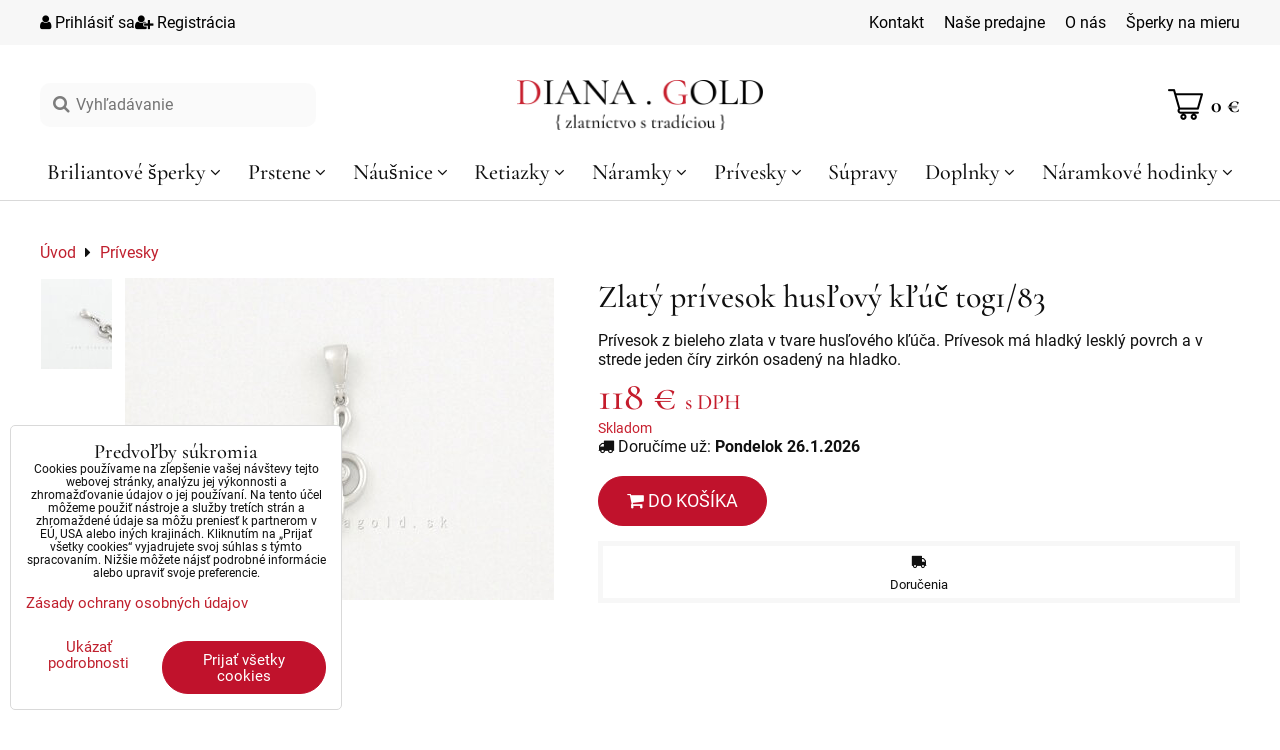

--- FILE ---
content_type: text/html; charset=UTF-8
request_url: https://www.zlatyobchod.sk/p/3125/zlaty-privesok-huslovy-kluc-tog1-83
body_size: 16101
content:
<!DOCTYPE html>
<html data-lang-code="sk" lang="sk" class="no-js" data-lssid="0f30ce2f3936">
    <head>
        <meta charset="utf-8">
                <title>Husľový kľúč prívesok z bieleho zlata s jedným kamienkom</title>
                    <meta name="description" content="Prívesok z bieleho zlata v tvare husľového kľúča. Prívesok má hladký lesklý povrch a v strede jeden číry zirkón osadený na hladko.">
                <meta http-equiv="X-UA-Compatible" content="IE=edge,chrome=1">
	<meta name="MobileOptimized" content="width">
        <meta name="viewport" content="width=device-width,minimum-scale=1.0">
         
<script data-privacy-group="script">
var FloxSettings = {
'cartItems': {},'cartProducts': {},'cartType': "slider",'loginType': "slider",'regformType': "slider",'langVer': "" 
}; 
 
</script>
<script data-privacy-group="script">
FloxSettings.img_size = { 'min': "50x50",'small': "120x120",'medium': "440x440",'large': "800x800",'max': "1600x1600",'product_antn': "440x440",'product_detail': "800x800" };
</script>
    <template id="privacy_iframe_info">
    <div class="floxIframeBlockedInfo" data-func-text="Funkčné" data-analytic-text="Analytické" data-ad-text="Marketingové" data-nosnippet="1">
    <div class="floxIframeBlockedInfo__common">
        <div class="likeH3">Externý obsah je blokovaný Voľbami súkromia</div>
        <p>Prajete si načítať externý obsah?</p>
    </div>
    <div class="floxIframeBlockedInfo__youtube">
        <div class="likeH3">Videá Youtube sú blokované Voľbami súkromia</div>
        <p>Prajete si načítať Youtube video?</p>
    </div>
    <div class="floxIframeBlockedInfo__buttons">
        <button class="button floxIframeBlockedInfo__once">Povoliť tentokrát</button>
        <button class="button floxIframeBlockedInfo__always" >Povoliť a zapamätať - súhlas s druhom cookie: </button>
    </div>
    <a class="floxIframeBlockedLink__common" href=""><i class="fa fa-external-link"></i> Otvoriť obsah v novom okne</a>
    <a class="floxIframeBlockedLink__youtube" href=""><i class="fa fa-external-link"></i> Otvoriť video v novom okne</a>
</div>
</template>
<script type="text/javascript" data-privacy-group="script">
FloxSettings.options={},FloxSettings.options.MANDATORY=1,FloxSettings.options.FUNC=2,FloxSettings.options.ANALYTIC=4,FloxSettings.options.AD=8;
FloxSettings.options.fullConsent=15;FloxSettings.options.maxConsent=15;FloxSettings.options.consent=0,localStorage.getItem("floxConsent")&&(FloxSettings.options.consent=parseInt(localStorage.getItem("floxConsent")));FloxSettings.options.sync=1;FloxSettings.google_consent2_options={},FloxSettings.google_consent2_options.AD_DATA=1,FloxSettings.google_consent2_options.AD_PERSON=2;FloxSettings.google_consent2_options.consent=-1,localStorage.getItem("floxGoogleConsent2")&&(FloxSettings.google_consent2_options.consent=parseInt(localStorage.getItem("floxGoogleConsent2")));const privacyIsYoutubeUrl=function(e){return e.includes("youtube.com/embed")||e.includes("youtube-nocookie.com/embed")},privacyIsGMapsUrl=function(e){return e.includes("google.com/maps/embed")||/maps\.google\.[a-z]{2,3}\/maps/i.test(e)},privacyGetPrivacyGroup=function(e){var t="";if(e.getAttribute("data-privacy-group")?t=e.getAttribute("data-privacy-group"):e.closest("*[data-privacy-group]")&&(t=e.closest("*[data-privacy-group]").getAttribute("data-privacy-group")),"IFRAME"===e.tagName){let r=e.src||"";privacyIsYoutubeUrl(r)&&(e.setAttribute("data-privacy-group","func"),t="func"),privacyIsGMapsUrl(r)&&(e.setAttribute("data-privacy-group","func"),t="func")}return"regular"===t&&(t="script"),t},privacyBlockScriptNode=function(e){e.type="javascript/blocked";let t=function(r){"javascript/blocked"===e.getAttribute("type")&&r.preventDefault(),e.removeEventListener("beforescriptexecute",t)};e.addEventListener("beforescriptexecute",t)},privacyHandleScriptTag=function(e){let t=privacyGetPrivacyGroup(e);if(t){if("script"===t)return;"mandatory"===t||"func"===t&&FloxSettings.options.consent&FloxSettings.options.FUNC||"analytic"===t&&FloxSettings.options.consent&FloxSettings.options.ANALYTIC||"ad"===t&&FloxSettings.options.consent&FloxSettings.options.AD||privacyBlockScriptNode(e)}else FloxSettings.options.allow_unclassified||privacyBlockScriptNode(e)},privacyShowPlaceholder=function(e){let t=privacyGetPrivacyGroup(e);var r=document.querySelector("#privacy_iframe_info").content.cloneNode(!0),i=r.querySelector(".floxIframeBlockedInfo__always");i.textContent=i.textContent+r.firstElementChild.getAttribute("data-"+t+"-text"),r.firstElementChild.setAttribute("data-"+t,"1"),r.firstElementChild.removeAttribute("data-func-text"),r.firstElementChild.removeAttribute("data-analytic-text"),r.firstElementChild.removeAttribute("data-ad-text");let o=e.parentNode.classList.contains("blockYoutube");if(e.style.height){let a=e.style.height,c=e.style.width;e.setAttribute("data-privacy-style-height",a),r.firstElementChild.style.setProperty("--iframe-h",a),r.firstElementChild.style.setProperty("--iframe-w",c),e.style.height="0"}else if(e.getAttribute("height")){let n=e.getAttribute("height").replace("px",""),l=e.getAttribute("width").replace("px","");e.setAttribute("data-privacy-height",n),n.includes("%")?r.firstElementChild.style.setProperty("--iframe-h",n):r.firstElementChild.style.setProperty("--iframe-h",n+"px"),l.includes("%")?r.firstElementChild.style.setProperty("--iframe-w",l):r.firstElementChild.style.setProperty("--iframe-w",l+"px"),e.setAttribute("height",0)}else if(o&&e.parentNode.style.maxHeight){let s=e.parentNode.style.maxHeight,p=e.parentNode.style.maxWidth;r.firstElementChild.style.setProperty("--iframe-h",s),r.firstElementChild.style.setProperty("--iframe-w",p)}let u=e.getAttribute("data-privacy-src")||"";privacyIsYoutubeUrl(u)?(r.querySelector(".floxIframeBlockedInfo__common").remove(),r.querySelector(".floxIframeBlockedLink__common").remove(),r.querySelector(".floxIframeBlockedLink__youtube").setAttribute("href",u.replace("/embed/","/watch?v="))):u?(r.querySelector(".floxIframeBlockedInfo__youtube").remove(),r.querySelector(".floxIframeBlockedLink__youtube").remove(),r.querySelector(".floxIframeBlockedLink__common").setAttribute("href",u)):(r.querySelector(".floxIframeBlockedInfo__once").remove(),r.querySelector(".floxIframeBlockedInfo__youtube").remove(),r.querySelector(".floxIframeBlockedLink__youtube").remove(),r.querySelector(".floxIframeBlockedLink__common").remove(),r.querySelector(".floxIframeBlockedInfo__always").classList.add("floxIframeBlockedInfo__always--reload")),e.parentNode.insertBefore(r,e.nextSibling),o&&e.parentNode.classList.add("blockYoutube--blocked")},privacyHidePlaceholderIframe=function(e){var t=e.nextElementSibling;if(t&&t.classList.contains("floxIframeBlockedInfo")){let r=e.parentNode.classList.contains("blockYoutube");r&&e.parentNode.classList.remove("blockYoutube--blocked"),e.getAttribute("data-privacy-style-height")?e.style.height=e.getAttribute("data-privacy-style-height"):e.getAttribute("data-privacy-height")?e.setAttribute("height",e.getAttribute("data-privacy-height")):e.classList.contains("invisible")&&e.classList.remove("invisible"),t.remove()}},privacyBlockIframeNode=function(e){var t=e.src||"";""===t&&e.getAttribute("data-src")&&(t=e.getAttribute("data-src")),e.setAttribute("data-privacy-src",t),e.removeAttribute("src"),!e.classList.contains("floxNoPrivacyPlaceholder")&&(!e.style.width||parseInt(e.style.width)>200)&&(!e.getAttribute("width")||parseInt(e.getAttribute("width"))>200)&&(!e.style.height||parseInt(e.style.height)>200)&&(!e.getAttribute("height")||parseInt(e.getAttribute("height"))>200)&&(!e.style.display||"none"!==e.style.display)&&(!e.style.visibility||"hidden"!==e.style.visibility)&&privacyShowPlaceholder(e)},privacyHandleIframeTag=function(e){let t=privacyGetPrivacyGroup(e);if(t){if("script"===t||"mandatory"===t)return;if("func"===t&&FloxSettings.options.consent&FloxSettings.options.FUNC)return;if("analytic"===t&&FloxSettings.options.consent&FloxSettings.options.ANALYTIC||"ad"===t&&FloxSettings.options.consent&FloxSettings.options.AD)return;privacyBlockIframeNode(e)}else{if(FloxSettings.options.allow_unclassified)return;privacyBlockIframeNode(e)}},privacyHandleYoutubeGalleryItem=function(e){if(!(FloxSettings.options.consent&FloxSettings.options.FUNC)){var t=e.closest(".gallery").getAttribute("data-preview-height"),r=e.getElementsByTagName("img")[0],i=r.getAttribute("src").replace(t+"/"+t,"800/800");r.classList.contains("flox-lazy-load")&&(i=r.getAttribute("data-src").replace(t+"/"+t,"800/800")),e.setAttribute("data-href",e.getAttribute("href")),e.setAttribute("href",i),e.classList.replace("ytb","ytbNoConsent")}},privacyBlockPrivacyElementNode=function(e){e.classList.contains("floxPrivacyPlaceholder")?(privacyShowPlaceholder(e),e.classList.add("invisible")):e.style.display="none"},privacyHandlePrivacyElementNodes=function(e){let t=privacyGetPrivacyGroup(e);if(t){if("script"===t||"mandatory"===t)return;if("func"===t&&FloxSettings.options.consent&FloxSettings.options.FUNC)return;if("analytic"===t&&FloxSettings.options.consent&FloxSettings.options.ANALYTIC||"ad"===t&&FloxSettings.options.consent&FloxSettings.options.AD)return;privacyBlockPrivacyElementNode(e)}else{if(FloxSettings.options.allow_unclassified)return;privacyBlockPrivacyElementNode(e)}};function privacyLoadScriptAgain(e){var t=document.getElementsByTagName("head")[0],r=document.createElement("script");r.src=e.getAttribute("src"),t.appendChild(r),e.parentElement.removeChild(e)}function privacyExecuteScriptAgain(e){var t=document.getElementsByTagName("head")[0],r=document.createElement("script");r.textContent=e.textContent,t.appendChild(r),e.parentElement.removeChild(e)}function privacyEnableScripts(){document.querySelectorAll('script[type="javascript/blocked"]').forEach(e=>{let t=privacyGetPrivacyGroup(e);(FloxSettings.options.consent&FloxSettings.options.ANALYTIC&&t.includes("analytic")||FloxSettings.options.consent&FloxSettings.options.AD&&t.includes("ad")||FloxSettings.options.consent&FloxSettings.options.FUNC&&t.includes("func"))&&(e.getAttribute("src")?privacyLoadScriptAgain(e):privacyExecuteScriptAgain(e))})}function privacyEnableIframes(){document.querySelectorAll("iframe[data-privacy-src]").forEach(e=>{let t=privacyGetPrivacyGroup(e);if(!(FloxSettings.options.consent&FloxSettings.options.ANALYTIC&&t.includes("analytic")||FloxSettings.options.consent&FloxSettings.options.AD&&t.includes("ad")||FloxSettings.options.consent&FloxSettings.options.FUNC&&t.includes("func")))return;privacyHidePlaceholderIframe(e);let r=e.getAttribute("data-privacy-src");e.setAttribute("src",r),e.removeAttribute("data-privacy-src")})}function privacyEnableYoutubeGalleryItems(){FloxSettings.options.consent&FloxSettings.options.FUNC&&(document.querySelectorAll(".ytbNoConsent").forEach(e=>{e.setAttribute("href",e.getAttribute("data-href")),e.classList.replace("ytbNoConsent","ytb")}),"function"==typeof initGalleryPlugin&&initGalleryPlugin())}function privacyEnableBlockedContent(e,t){document.querySelectorAll(".floxCaptchaCont").length&&(e&FloxSettings.options.FUNC)!=(t&FloxSettings.options.FUNC)?window.location.reload():(privacyEnableScripts(),privacyEnableIframes(),privacyEnableYoutubeGalleryItems(),"function"==typeof FloxSettings.privacyEnableScriptsCustom&&FloxSettings.privacyEnableScriptsCustom())}
function privacyUpdateConsent(){ FloxSettings.ga4&&"function"==typeof gtag&&gtag("consent","update",{ad_storage:FloxSettings.options.consent&FloxSettings.options.AD?"granted":"denied",analytics_storage:FloxSettings.options.consent&FloxSettings.options.ANALYTIC?"granted":"denied",functionality_storage:FloxSettings.options.consent&FloxSettings.options.FUNC?"granted":"denied",personalization_storage:FloxSettings.options.consent&FloxSettings.options.FUNC?"granted":"denied",security_storage:FloxSettings.options.consent&FloxSettings.options.FUNC?"granted":"denied",ad_user_data:FloxSettings.google_consent2_options.consent>-1&&FloxSettings.google_consent2_options.consent&FloxSettings.google_consent2_options.AD_DATA?"granted":"denied",ad_personalization:FloxSettings.google_consent2_options.consent>-1&&FloxSettings.google_consent2_options.consent&FloxSettings.google_consent2_options.AD_PERSON?"granted":"denied"});FloxSettings.gtm&&(gtag("consent","update",{ad_storage:FloxSettings.options.consent&FloxSettings.options.AD?"granted":"denied",analytics_storage:FloxSettings.options.consent&FloxSettings.options.ANALYTIC?"granted":"denied",functionality_storage:FloxSettings.options.consent&FloxSettings.options.FUNC?"granted":"denied",personalization_storage:FloxSettings.options.consent&FloxSettings.options.FUNC?"granted":"denied",security_storage:FloxSettings.options.consent&FloxSettings.options.FUNC?"granted":"denied",ad_user_data:FloxSettings.google_consent2_options.consent>-1&&FloxSettings.google_consent2_options.consent&FloxSettings.google_consent2_options.AD_DATA?"granted":"denied",ad_personalization:FloxSettings.google_consent2_options.consent>-1&&FloxSettings.google_consent2_options.consent&FloxSettings.google_consent2_options.AD_PERSON?"granted":"denied"}),dataLayer.push({cookie_consent:{marketing:FloxSettings.options.consent&FloxSettings.options.AD?"granted":"denied",analytics:FloxSettings.options.consent&FloxSettings.options.ANALYTIC?"granted":"denied"},event:"cookie_consent"}));if(FloxSettings.sklik&&FloxSettings.sklik.active){var e={rtgId:FloxSettings.sklik.seznam_retargeting_id,consent:FloxSettings.options.consent&&FloxSettings.options.consent&FloxSettings.options.ANALYTIC?1:0};"category"===FloxSettings.sklik.pageType?(e.category=FloxSettings.sklik.category,e.pageType=FloxSettings.sklik.pageType):"offerdetail"===FloxSettings.sklik.pagetype&&(e.itemId=FloxSettings.sklik.itemId,e.pageType=FloxSettings.sklik.pageType),window.rc&&window.rc.retargetingHit&&window.rc.retargetingHit(e)}"function"==typeof loadCartFromLS&&"function"==typeof saveCartToLS&&(loadCartFromLS(),saveCartToLS());}
const observer=new MutationObserver(e=>{e.forEach(({addedNodes:e})=>{e.forEach(e=>{if(FloxSettings.options.consent!==FloxSettings.options.maxConsent){if(1===e.nodeType&&"SCRIPT"===e.tagName)return privacyHandleScriptTag(e);if(1===e.nodeType&&"IFRAME"===e.tagName)return privacyHandleIframeTag(e);if(1===e.nodeType&&"A"===e.tagName&&e.classList.contains("ytb"))return privacyHandleYoutubeGalleryItem(e);if(1===e.nodeType&&"SCRIPT"!==e.tagName&&"IFRAME"!==e.tagName&&e.classList.contains("floxPrivacyElement"))return privacyHandlePrivacyElementNodes(e)}1===e.nodeType&&(e.classList.contains("mainPrivacyModal")||e.classList.contains("mainPrivacyBar"))&&(FloxSettings.options.consent>0&&!FloxSettings.options.forceShow&&-1!==FloxSettings.google_consent2_options.consent?e.style.display="none":FloxSettings.options.consent>0&&-1===FloxSettings.google_consent2_options.consent?e.classList.add("hideBWConsentOptions"):-1!==FloxSettings.google_consent2_options.consent&&e.classList.add("hideGC2ConsentOptions"))})})});observer.observe(document.documentElement,{childList:!0,subtree:!0}),document.addEventListener("DOMContentLoaded",function(){observer.disconnect()});const createElementBackup=document.createElement;document.createElement=function(...e){if("script"!==e[0].toLowerCase())return createElementBackup.bind(document)(...e);let n=createElementBackup.bind(document)(...e);return n.setAttribute("data-privacy-group","script"),n};
</script>

<meta name="referrer" content="no-referrer-when-downgrade">


<link rel="canonical" href="https://www.zlatyobchod.sk/p/3125/zlaty-privesok-huslovy-kluc-tog1-83">
    

<meta property="og:title" content="Husľový kľúč prívesok z bieleho zlata s jedným kamienkom">

<meta property="og:url" content="https://www.zlatyobchod.sk/p/3125/zlaty-privesok-huslovy-kluc-tog1-83">
<meta property="og:description" content="Prívesok z bieleho zlata v tvare husľového kľúča. Prívesok má hladký lesklý povrch a v strede jeden číry zirkón osadený na hladko.">

<meta name="twitter:card" content="summary_large_image">
<meta name="twitter:title" content="Husľový kľúč prívesok z bieleho zlata s jedným kamienkom">
<meta name="twitter:description" content="Prívesok z bieleho zlata v tvare husľového kľúča. Prívesok má hladký lesklý povrch a v strede jeden číry zirkón osadený na hladko.">

    <meta property="og:locale" content="sk_SK">

        <meta property="og:type" content="product">
    <meta property="og:image" content="https://www.zlatyobchod.sk/resize/e/1200/630/files/tovar/zlato/zlatyobchod/dscn5484a.jpg">  
    <meta name="twitter:image" content="https://www.zlatyobchod.sk/resize/e/1200/630/files/tovar/zlato/zlatyobchod/dscn5484a.jpg">
    <link href="https://www.zlatyobchod.sk/resize/e/440/440/files/tovar/zlato/zlatyobchod/dscn5484a.jpg" rel="previewimage">
<script data-privacy-group="script" type="application/ld+json">
{
    "@context": "https://schema.org",
    "@type": "WebPage",
    "name": "Husľový kľúč prívesok z bieleho zlata s jedným kamienkom",
    "description": "Prívesok z bieleho zlata v tvare husľového kľúča. Prívesok má hladký lesklý povrch a v strede jeden číry zirkón osadený na hladko.",
    "image": "https://www.zlatyobchod.sk/resize/e/440/440/files/tovar/zlato/zlatyobchod/dscn5484a.jpg"}
</script>

<link rel="dns-prefetch" href="https://www.biznisweb.sk">
<link rel="preconnect" href="https://www.biznisweb.sk/" crossorigin>
<style type="text/css">
    

@font-face {
  font-family: 'Roboto';
  font-style: normal;
  font-display: swap;
  font-weight: 400;
  src: local(''),
       url('https://www.biznisweb.sk/templates/bw-fonts/roboto-v30-latin-ext_latin-regular.woff2') format('woff2'),
       url('https://www.biznisweb.sk/templates/bw-fonts/roboto-v30-latin-ext_latin-regular.woff') format('woff');
}


@font-face {
  font-family: 'Roboto';
  font-style: normal;
  font-display: swap;
  font-weight: 700;
  src: local(''),
       url('https://www.biznisweb.sk/templates/bw-fonts/roboto-v30-latin-ext_latin-700.woff2') format('woff2'),
       url('https://www.biznisweb.sk/templates/bw-fonts/roboto-v30-latin-ext_latin-700.woff') format('woff');
}
</style>

<link rel="preload" href="/erp-templates/skins/flat/universal/fonts/fontawesome-webfont.woff2" as="font" type="font/woff2" crossorigin>
<link href="/erp-templates/260119150853/universal.css" rel="stylesheet" type="text/css" media="all">  




  
<script data-privacy-group="regular">
    window.dataLayer = window.dataLayer || [];
    function gtag(){ dataLayer.push(arguments); }
    if(FloxSettings.options) {
        if(FloxSettings.options.consent) {
          gtag('consent', 'default', {
              'ad_storage': (FloxSettings.options.consent & FloxSettings.options.AD)?'granted':'denied',
              'analytics_storage': (FloxSettings.options.consent & FloxSettings.options.ANALYTIC)?'granted':'denied',
              'functionality_storage': (FloxSettings.options.consent & FloxSettings.options.FUNC)?'granted':'denied',
              'personalization_storage': (FloxSettings.options.consent & FloxSettings.options.FUNC)?'granted':'denied',
              'security_storage': (FloxSettings.options.consent & FloxSettings.options.FUNC)?'granted':'denied',
              'ad_user_data': ((FloxSettings.google_consent2_options.consent > -1) && FloxSettings.google_consent2_options.consent & FloxSettings.google_consent2_options.AD_DATA)?'granted':'denied',
              'ad_personalization': ((FloxSettings.google_consent2_options.consent > -1) && FloxSettings.google_consent2_options.consent & FloxSettings.google_consent2_options.AD_PERSON)?'granted':'denied'              
          });
          dataLayer.push({ 'cookie_consent': {
            'marketing': (FloxSettings.options.consent & FloxSettings.options.AD)?'granted':'denied',
            'analytics': (FloxSettings.options.consent & FloxSettings.options.ANALYTIC)?'granted':'denied'
          } });
        } else {
          gtag('consent', 'default', {
              'ad_storage': 'denied',
              'analytics_storage': 'denied',
              'functionality_storage': 'denied',
              'personalization_storage': 'denied',
              'security_storage': 'denied',
              'ad_user_data': 'denied',
              'ad_personalization': 'denied'
          });      
          dataLayer.push({ 'cookie_consent': {
            'marketing': 'denied',
            'analytics': 'denied'
            } 
          });    
        }    
    }
    
    dataLayer.push({
        'pageType' : 'product',
        'value': '95.93',
        'currency': 'EUR',
        'contentIds': ["3125"]
            });
 
    FloxSettings.currency = 'EUR';
    FloxSettings.gtm = { 'init': true, 'container_id': ' GTM-PRB22X4', 'page_type': 'product' };
    </script>

    <!-- Google Tag Manager HEAD -->
<script data-privacy-group="regular">(function(w,d,s,l,i){w[l]=w[l]||[];w[l].push({'gtm.start':
new Date().getTime(),event:'gtm.js'});var f=d.getElementsByTagName(s)[0],
j=d.createElement(s),dl=l!='dataLayer'?'&l='+l:'';j.async=true;j.src=
'//www.googletagmanager.com/gtm.js?id='+i+dl;f.parentNode.insertBefore(j,f);
})(window,document,'script','dataLayer',' GTM-PRB22X4');</script>
 
<script data-privacy-group="mandatory">
    FloxSettings.trackerData = {
                    'cartIds': []
            };
    </script>    <!-- Global site tag (gtag.js) - Google Analytics -->
    <script async src="https://www.googletagmanager.com/gtag/js?id=G-NV2XFDY083" data-privacy-group="regular"></script>    
    <script data-privacy-group="regular">
        window.dataLayer = window.dataLayer || [];
        function gtag(){ dataLayer.push(arguments); }
        if(FloxSettings.options) {
          if(FloxSettings.options.consent) {
            gtag('consent', 'default', {
              'ad_storage': (FloxSettings.options.consent & FloxSettings.options.AD)?'granted':'denied',
              'analytics_storage': (FloxSettings.options.consent & FloxSettings.options.ANALYTIC)?'granted':'denied',
              'functionality_storage': (FloxSettings.options.consent & FloxSettings.options.FUNC)?'granted':'denied',
              'personalization_storage': (FloxSettings.options.consent & FloxSettings.options.FUNC)?'granted':'denied',
              'security_storage': (FloxSettings.options.consent & FloxSettings.options.FUNC)?'granted':'denied',
              'ad_user_data': ((FloxSettings.google_consent2_options.consent > -1) && FloxSettings.google_consent2_options.consent & FloxSettings.google_consent2_options.AD_DATA)?'granted':'denied',
              'ad_personalization': ((FloxSettings.google_consent2_options.consent > -1) && FloxSettings.google_consent2_options.consent & FloxSettings.google_consent2_options.AD_PERSON)?'granted':'denied',
              'wait_for_update': 500
            });  
          } else {
            gtag('consent', 'default', {
              'ad_storage': 'denied',
              'analytics_storage': 'denied',
              'functionality_storage': 'denied',
              'personalization_storage': 'denied',
              'security_storage': 'denied',
              'ad_user_data': 'denied',
              'ad_personalization': 'denied',
              'wait_for_update': 500
            });  
          }
        }
        gtag('js', new Date());
     
        gtag('set', { 'currency': 'EUR' }); 
      
    

    FloxSettings.ga4 = 1;
    FloxSettings.gtagID = 'G-NV2XFDY083';
    gtag('config', 'G-NV2XFDY083',{  'groups': 'ga4' });   

  
    </script>   
 
    <link rel="shortcut icon" href="/files/rozne/favicon3.ico">
    <link rel="icon" href="/files/rozne/favicon3.ico?refresh" type="image/x-icon">

        <style type="text/css">
    

@font-face {
  font-family: 'Roboto';
  font-style: normal;
  font-display: swap;
  font-weight: 400;
  src: local(''),
       url('https://www.biznisweb.sk/templates/bw-fonts/roboto-v30-latin-ext_latin-regular.woff2') format('woff2'),
       url('https://www.biznisweb.sk/templates/bw-fonts/roboto-v30-latin-ext_latin-regular.woff') format('woff');
}


@font-face {
  font-family: 'Roboto';
  font-style: normal;
  font-display: swap;
  font-weight: 700;
  src: local(''),
       url('https://www.biznisweb.sk/templates/bw-fonts/roboto-v30-latin-ext_latin-700.woff2') format('woff2'),
       url('https://www.biznisweb.sk/templates/bw-fonts/roboto-v30-latin-ext_latin-700.woff') format('woff');
}
</style>

        <style>
            @font-face {
                font-display: swap;
                font-family: 'Cormorant Garamond';
                font-style: normal;
                font-weight: 500;
                src: url('/templates/fonts/cormorant-garamond-v16-latin-500.woff2') format('woff2');
            }
            @font-face {
                font-display: swap;
                font-family: 'Cormorant Garamond';
                font-style: normal;
                font-weight: 700;
                src: url('/templates/fonts/cormorant-garamond-v16-latin-700.woff2') format('woff2');
            }        
        </style>
        <link rel="stylesheet" href="/templates/flat/style.css?v260119150853">
</head>
<body class="">
    <!-- Facebook Pixel Code -->
<script type="text/javascript" data-privacy-group="ad">
!function(f,b,e,v,n,t,s){
    if(f.fbq)return;n=f.fbq=function(){
        n.callMethod? n.callMethod.apply(n,arguments):n.queue.push(arguments)
    };
    if(!f._fbq)f._fbq=n;
    n.push=n;n.loaded=!0;n.version='2.0';n.queue=[];t=b.createElement(e);t.async=!0;
    t.src=v;s=b.getElementsByTagName(e)[0];s.parentNode.insertBefore(t,s)
}
(window,document,'script','//connect.facebook.net/en_US/fbevents.js');

    var time = Date.now(),
        eventTime = Math.floor(time / 1000),
        eventId = "PW" + time;   

    fbq('init', '343214738045061');        
    //console.log('special FB init')
    fbq('track', 'PageView', { }, { 'eventID': eventId });
    FloxSettings.fb_conv = [];
 
    
    function getCookie(name) {
      var value = '; '+document.cookie;
      var parts = value.split('; '+name+'=');
      if (parts.length === 2) return parts.pop().split(';').shift();
      else return null;
    }    
    
    FloxSettings.fb_conv.push({ 
        "event_name": "PageView",
        "event_time": eventTime,
        "event_id": eventId, 
        "event_source_url": window.location.href,
        "action_source": "website",
        "user_data": {
            "fbp": getCookie('_fbp')
        }
    });
    
        
 FloxSettings.currency = 'EUR';FloxSettings.fbremarket = { 'init': true, 'apikey': '343214738045061' };        
</script>
<!-- End Facebook Pixel Code -->

    <noscript class="noprint">
        <div id="noscript">
            Javascript není prohlížečem podporován nebo je vypnutý. Pro zobrazení stránky tak, jak byla zamýšlena, použijte prohlížeč s podporou JavaScript.
            <br>Pomoc: <a href="https://www.enable-javascript.com/" target="_blank">Enable-Javascript.com</a>.
        </div>
    </noscript>
        <div class="oCont remodal-bg">
                <header class="logo_bar_top noprint">
            <div class="dg-headerTop rl-hide">
	<div class="iCont flex ai-c">
		<div class="dg-headerTop-left">
			<div class="dg-headerTop-acc">
				<ul>
            <li><a class="sliderLoginActivator" href="/e/login"><i class="fa fa-user"></i> Prihlásiť sa</a></li> 
                <li><a class="sliderRegisterActivator" href="/e/account/register"><i class="fa fa-user-plus"></i> Registrácia</a></li>
    </ul>

			</div>
		</div>
		<div class="dg-headerTop-right">
			                        <div id="box-id-top_header_right" class="pagebox">
                                                         


		
	 
													        
			
	<nav id="block-932" class="blockNav blockNavHor ">
			
				<ul class="blockNavList blockNavListHor simpleHor" data-menu-class="simpleHor">
												
										<li class="navItem">
					<a href="/kontakty" class="navLink">
																			<span>Kontakt</span>
											</a>
									</li>
															
										<li class="navItem">
					<a href="/nase-predajne" class="navLink">
																			<span>Naše predajne</span>
											</a>
									</li>
															
										<li class="navItem">
					<a href="/preco-nakupovat-u-nas" class="navLink">
																			<span>O nás</span>
											</a>
									</li>
															
										<li class="navItem">
					<a href="/sperky-na-mieru" class="navLink">
																			<span>Šperky na mieru</span>
											</a>
									</li>
							</ul>
	</nav>

                             
            </div> 
    
		</div>
	</div>
</div>
<div class="dg-header">
	<div class="iCont">
		<div class="dg-headerMain flex ai-c">
			<div class="dg-headerMain-left">
				<button class="dg-menuToggle dg-menuToggle-js l-hide"><span></span><span></span><span></span></button>
				<div class="dg-headerMain-search rl-hide">
					    <form action="/e/search" method="get" class="siteSearchForm">
        <div class="siteSearchCont">
            <label> 
                <span class="sr-only">Vyhľadávanie</span>
                <input data-pages="Stránky" data-products="Produkty" data-categories="Kategórie" data-news="Novinky" data-brands="Výrobca"
                       class="siteSearchInput" id="small-search" 
                       placeholder="Vyhľadávanie" name="word" type="text" value=""></label>
                <button type="submit"><span class="invisible">Hľadať</span><i class="fa fa-search"></i></button>
        </div>
            </form>

				</div>
			</div>
			<div class="dg-headerMain-logo">
				<a class="imglogo" href="/"><img src="/files/design/diana-gold-logo-main-male.png" template-warning="file not static!" alt="Logo"></a>			</div>
			<div class="dg-headerMain-right">
				         
            <a class="smallCart  sliderCartActivator" href="/e/cart/index">
			<img class="dg-smallCartImg" src="/templates/flat/img/cart.png" alt="" />
			<span class="smallCartTotal smallCartPrice"  data-pieces="0">0 €</span>
        </a>
    
			</div>
		</div>
		<div class="dg-hMenu rl-hide">
			                        <div id="box-id-flox_main_menu" class="pagebox">
                                                         


	<nav class="dg-nav">
		<ul class="dg-navList">
																
																																											<li class="dg-menuItem hasSubmenu">
						<a href="/briliantove-sperky" class="dg-menuLink">
														<span>Briliantové šperky</span>
															<i class="fa fa-angle-down menuChevron dg-subOpener"></i>
													</a>
													<ul class="dg-submenu level-1">
									<li class="dg-submenuItem level-1">
												<div class="dg-submenuItem-cont">
							<a class="dg-submenuLink" href="/briliantove-sperky/prstene" >
								<span>Prstene</span>
															</a>
													</div>
					</li>
									<li class="dg-submenuItem level-1">
												<div class="dg-submenuItem-cont">
							<a class="dg-submenuLink" href="/briliantove-sperky/laboratorne-vytvorene-diamanty" >
								<span>Laboratórne vytvorené diamanty</span>
															</a>
													</div>
					</li>
									<li class="dg-submenuItem level-1">
												<div class="dg-submenuItem-cont">
							<a class="dg-submenuLink" href="/briliantove-sperky/ostatne" >
								<span>Ostatné</span>
															</a>
													</div>
					</li>
							</ul>
											</li>
																				
																																											<li class="dg-menuItem hasSubmenu">
						<a href="/prstene" class="dg-menuLink">
														<span>Prstene</span>
															<i class="fa fa-angle-down menuChevron dg-subOpener"></i>
													</a>
													<ul class="dg-submenu level-1">
									<li class="dg-submenuItem level-1">
												<div class="dg-submenuItem-cont">
							<a class="dg-submenuLink" href="/prstene/damske-prstene" >
								<span>Dámske prstene</span>
															</a>
													</div>
					</li>
									<li class="dg-submenuItem level-1">
												<div class="dg-submenuItem-cont">
							<a class="dg-submenuLink" href="/prstene/panske-prstene" >
								<span>Pánske prstene</span>
															</a>
													</div>
					</li>
									<li class="dg-submenuItem level-1 hasSubmenu">
												<div class="dg-submenuItem-cont">
							<a class="dg-submenuLink" href="/prstene/zlate-prstene" >
								<span>Zlaté prstene</span>
																	<i class="fa fa-angle-down menuChevron dg-subOpener l-hide"></i>
															</a>
															     
                                        								<ul class="dg-submenu level-2">
									<li class="dg-submenuItem level-2">
												<div class="dg-submenuItem-cont">
							<a class="dg-submenuLink" href="/prstene/zlate-prstene/damske-zlate-prstene" >
								<span>Dámske zlaté prstene</span>
															</a>
													</div>
					</li>
									<li class="dg-submenuItem level-2">
												<div class="dg-submenuItem-cont">
							<a class="dg-submenuLink" href="/prstene/zlate-prstene/panske-zlate-prstene" >
								<span>Pánske zlaté prstene</span>
															</a>
													</div>
					</li>
									<li class="dg-submenuItem level-2">
												<div class="dg-submenuItem-cont">
							<a class="dg-submenuLink" href="/prstene/zlate-prstene/zlate-prstene-s-kamenom" >
								<span>Zlaté prstene s kameňom</span>
															</a>
													</div>
					</li>
									<li class="dg-submenuItem level-2">
												<div class="dg-submenuItem-cont">
							<a class="dg-submenuLink" href="/prstene/zlate-prstene/zlate-prstene-bez-kamenov" >
								<span>Zlaté prstene bez kameňov</span>
															</a>
													</div>
					</li>
							</ul>
		    
													</div>
					</li>
									<li class="dg-submenuItem level-1 hasSubmenu">
												<div class="dg-submenuItem-cont">
							<a class="dg-submenuLink" href="/prstene/zasnubne-prstene" >
								<span>Zásnubné prstene</span>
																	<i class="fa fa-angle-down menuChevron dg-subOpener l-hide"></i>
															</a>
															     
                                        								<ul class="dg-submenu level-2">
									<li class="dg-submenuItem level-2">
												<div class="dg-submenuItem-cont">
							<a class="dg-submenuLink" href="/prstene/zasnubne-prstene/zlate-zasnubne-prstene" >
								<span>Zlaté zásnubné prstene</span>
															</a>
													</div>
					</li>
									<li class="dg-submenuItem level-2">
												<div class="dg-submenuItem-cont">
							<a class="dg-submenuLink" href="/prstene/zasnubne-prstene/diamantove-zasnubne-prstene" >
								<span>Diamantové zásnubné prstene</span>
															</a>
													</div>
					</li>
							</ul>
		    
													</div>
					</li>
									<li class="dg-submenuItem level-1">
												<div class="dg-submenuItem-cont">
							<a class="dg-submenuLink" href="/prstene/diamantove-prstene" >
								<span>Diamantové prstene</span>
															</a>
													</div>
					</li>
									<li class="dg-submenuItem level-1">
												<div class="dg-submenuItem-cont">
							<a class="dg-submenuLink" href="/prstene/prstene-s-kamenmi" >
								<span>Prstene s kameňmi</span>
															</a>
													</div>
					</li>
									<li class="dg-submenuItem level-1">
												<div class="dg-submenuItem-cont">
							<a class="dg-submenuLink" href="/prstene/ruzencove" >
								<span>Ružencové</span>
															</a>
													</div>
					</li>
							</ul>
											</li>
																				
																																											<li class="dg-menuItem hasSubmenu">
						<a href="/nausnice" class="dg-menuLink">
														<span>Náušnice</span>
															<i class="fa fa-angle-down menuChevron dg-subOpener"></i>
													</a>
													<ul class="dg-submenu level-1">
									<li class="dg-submenuItem level-1">
												<div class="dg-submenuItem-cont">
							<a class="dg-submenuLink" href="/nausnice/zlate-nausnice" >
								<span>Zlaté náušnice</span>
															</a>
													</div>
					</li>
									<li class="dg-submenuItem level-1">
												<div class="dg-submenuItem-cont">
							<a class="dg-submenuLink" href="/nausnice/visiace" >
								<span>Visiace</span>
															</a>
													</div>
					</li>
									<li class="dg-submenuItem level-1">
												<div class="dg-submenuItem-cont">
							<a class="dg-submenuLink" href="/nausnice/kruhy" >
								<span>Kruhy</span>
															</a>
													</div>
					</li>
									<li class="dg-submenuItem level-1">
												<div class="dg-submenuItem-cont">
							<a class="dg-submenuLink" href="/nausnice/napichovacie" >
								<span>Napichovacie</span>
															</a>
													</div>
					</li>
							</ul>
											</li>
																				
																																											<li class="dg-menuItem hasSubmenu">
						<a href="/retiazky" class="dg-menuLink">
														<span>Retiazky</span>
															<i class="fa fa-angle-down menuChevron dg-subOpener"></i>
													</a>
													<ul class="dg-submenu level-1">
									<li class="dg-submenuItem level-1">
												<div class="dg-submenuItem-cont">
							<a class="dg-submenuLink" href="/retiazky/zlate-retiazky" >
								<span>Zlaté retiazky</span>
															</a>
													</div>
					</li>
									<li class="dg-submenuItem level-1">
												<div class="dg-submenuItem-cont">
							<a class="dg-submenuLink" href="/retiazky/perlove-nahrdelniky" >
								<span>Perlové náhrdelníky</span>
															</a>
													</div>
					</li>
									<li class="dg-submenuItem level-1">
												<div class="dg-submenuItem-cont">
							<a class="dg-submenuLink" href="/retiazky/zlate-retiazky-s-priveskom" >
								<span>Zlaté retiazky s príveskom</span>
															</a>
													</div>
					</li>
									<li class="dg-submenuItem level-1">
												<div class="dg-submenuItem-cont">
							<a class="dg-submenuLink" href="/retiazky/ruzence" >
								<span>Ružence</span>
															</a>
													</div>
					</li>
									<li class="dg-submenuItem level-1">
												<div class="dg-submenuItem-cont">
							<a class="dg-submenuLink" href="/retiazky/zlate-panske-retiazky" >
								<span>Zlaté pánske retiazky</span>
															</a>
													</div>
					</li>
							</ul>
											</li>
																				
																																											<li class="dg-menuItem hasSubmenu">
						<a href="/naramky" class="dg-menuLink">
														<span>Náramky</span>
															<i class="fa fa-angle-down menuChevron dg-subOpener"></i>
													</a>
													<ul class="dg-submenu level-1">
									<li class="dg-submenuItem level-1">
												<div class="dg-submenuItem-cont">
							<a class="dg-submenuLink" href="/naramky/damske-naramky" >
								<span>Dámske náramky</span>
															</a>
													</div>
					</li>
									<li class="dg-submenuItem level-1">
												<div class="dg-submenuItem-cont">
							<a class="dg-submenuLink" href="/naramky/panske-naramky" >
								<span>Pánske náramky</span>
															</a>
													</div>
					</li>
									<li class="dg-submenuItem level-1">
												<div class="dg-submenuItem-cont">
							<a class="dg-submenuLink" href="/naramky/detske-naramky" >
								<span>Detské náramky</span>
															</a>
													</div>
					</li>
									<li class="dg-submenuItem level-1">
												<div class="dg-submenuItem-cont">
							<a class="dg-submenuLink" href="/naramky/ruzencove-naramky" >
								<span>Ružencové náramky</span>
															</a>
													</div>
					</li>
							</ul>
											</li>
																				
																																											<li class="dg-menuItem hasSubmenu">
						<a href="/privesky" class="dg-menuLink">
														<span>Prívesky</span>
															<i class="fa fa-angle-down menuChevron dg-subOpener"></i>
													</a>
													<ul class="dg-submenu level-1">
									<li class="dg-submenuItem level-1">
												<div class="dg-submenuItem-cont">
							<a class="dg-submenuLink" href="/privesky/zlate-privesky" >
								<span>Zlaté prívesky</span>
															</a>
													</div>
					</li>
									<li class="dg-submenuItem level-1">
												<div class="dg-submenuItem-cont">
							<a class="dg-submenuLink" href="/privesky/srdiecko" >
								<span>Srdiečko</span>
															</a>
													</div>
					</li>
									<li class="dg-submenuItem level-1 hasSubmenu">
												<div class="dg-submenuItem-cont">
							<a class="dg-submenuLink" href="/privesky/privesky-s-nabozenskym-motivom" >
								<span>Prívesky s náboženským motívom</span>
																	<i class="fa fa-angle-down menuChevron dg-subOpener l-hide"></i>
															</a>
															     
                                        								<ul class="dg-submenu level-2">
									<li class="dg-submenuItem level-2">
												<div class="dg-submenuItem-cont">
							<a class="dg-submenuLink" href="/privesky/privesky-s-nabozenskym-motivom/kriziky" >
								<span>Krížik</span>
															</a>
													</div>
					</li>
									<li class="dg-submenuItem level-2">
												<div class="dg-submenuItem-cont">
							<a class="dg-submenuLink" href="/privesky/privesky-s-nabozenskym-motivom/madona" >
								<span>Madona</span>
															</a>
													</div>
					</li>
									<li class="dg-submenuItem level-2">
												<div class="dg-submenuItem-cont">
							<a class="dg-submenuLink" href="/privesky/privesky-s-nabozenskym-motivom/anjel" >
								<span>Anjel</span>
															</a>
													</div>
					</li>
									<li class="dg-submenuItem level-2">
												<div class="dg-submenuItem-cont">
							<a class="dg-submenuLink" href="/privesky/privesky-s-nabozenskym-motivom/emailove" >
								<span>Emailové prívesky</span>
															</a>
													</div>
					</li>
							</ul>
		    
													</div>
					</li>
									<li class="dg-submenuItem level-1">
												<div class="dg-submenuItem-cont">
							<a class="dg-submenuLink" href="/privesky/strom-zivota" >
								<span>Strom života</span>
															</a>
													</div>
					</li>
							</ul>
											</li>
																				
																																											<li class="dg-menuItem ">
						<a href="/supravy" class="dg-menuLink">
														<span>Súpravy</span>
													</a>
											</li>
																				
																																											<li class="dg-menuItem hasSubmenu">
						<a href="/doplnky" class="dg-menuLink">
														<span>Doplnky</span>
															<i class="fa fa-angle-down menuChevron dg-subOpener"></i>
													</a>
													<ul class="dg-submenu level-1">
									<li class="dg-submenuItem level-1">
												<div class="dg-submenuItem-cont">
							<a class="dg-submenuLink" href="/doplnky/kravatove-spony" >
								<span>Kravatové spony</span>
															</a>
													</div>
					</li>
									<li class="dg-submenuItem level-1">
												<div class="dg-submenuItem-cont">
							<a class="dg-submenuLink" href="/doplnky/brosne" >
								<span>Brošne</span>
															</a>
													</div>
					</li>
							</ul>
											</li>
																				
																																											<li class="dg-menuItem hasSubmenu">
						<a href="/naramkove-hodinky" class="dg-menuLink">
														<span>Náramkové hodinky</span>
															<i class="fa fa-angle-down menuChevron dg-subOpener"></i>
													</a>
													<ul class="dg-submenu level-1">
									<li class="dg-submenuItem level-1 hasImg">
													<a class="dg-submenuImg-link rl-hide" href="/naramkove-hodinky/candino">
								<img class="dg-submenuImg flox-lazy-load" 
									data-src="/resize/e/100/100/files/tovar/hodiny/loga/logo-candino.jpg" alt="Dostupné švajčiarske náramkové hodinky Candino | zlatyobchod.sk">
							</a>
												<div class="dg-submenuItem-cont">
							<a class="dg-submenuLink" href="/naramkove-hodinky/candino" >
								<span>Candino</span>
															</a>
													</div>
					</li>
									<li class="dg-submenuItem level-1 hasImg">
													<a class="dg-submenuImg-link rl-hide" href="/naramkove-hodinky/zeppelin">
								<img class="dg-submenuImg flox-lazy-load" 
									data-src="/resize/e/100/100/files/tovar/hodiny/loga/logo-zeppelin.jpg" alt="Náramkové hodinky Zeppelin | nemecká kvalita - zlatyobchod.sk">
							</a>
												<div class="dg-submenuItem-cont">
							<a class="dg-submenuLink" href="/naramkove-hodinky/zeppelin" >
								<span>Zeppelin</span>
															</a>
													</div>
					</li>
									<li class="dg-submenuItem level-1 hasImg">
													<a class="dg-submenuImg-link rl-hide" href="/naramkove-hodinky/junkers">
								<img class="dg-submenuImg flox-lazy-load" 
									data-src="/resize/e/100/100/files/tovar/hodiny/loga/logo-junkers.jpg" alt="Nemecké náramkové hodinky Junkers odkazujú na vynálezcu a jeho lietadlá | zlatyobchod.sk">
							</a>
												<div class="dg-submenuItem-cont">
							<a class="dg-submenuLink" href="/naramkove-hodinky/junkers" >
								<span>Junkers</span>
															</a>
													</div>
					</li>
									<li class="dg-submenuItem level-1 hasImg">
													<a class="dg-submenuImg-link rl-hide" href="/naramkove-hodinky/kerbholz">
								<img class="dg-submenuImg flox-lazy-load" 
									data-src="/resize/e/100/100/files/tovar/hodiny/loga/logo-kerbholz.jpg" alt="Nádherné spojenie prírody a človeka - aj to prinášajú náramkové hodinky Kerbholz z dreva | zlatyobchod.sk">
							</a>
												<div class="dg-submenuItem-cont">
							<a class="dg-submenuLink" href="/naramkove-hodinky/kerbholz" >
								<span>Kerbholz</span>
															</a>
													</div>
					</li>
									<li class="dg-submenuItem level-1 hasImg">
													<a class="dg-submenuImg-link rl-hide" href="/naramkove-hodinky/iron-annie">
								<img class="dg-submenuImg flox-lazy-load" 
									data-src="/resize/e/100/100/files/tovar/hodiny/loga/png/iron-annie-logo-png.png" alt="Kvalitné nemecké náramkové hodinky Iron Annie so skvelým pomerom cena/kvalita | zlatyobchod.sk">
							</a>
												<div class="dg-submenuItem-cont">
							<a class="dg-submenuLink" href="/naramkove-hodinky/iron-annie" >
								<span>Iron Annie</span>
															</a>
													</div>
					</li>
									<li class="dg-submenuItem level-1 hasImg">
													<a class="dg-submenuImg-link rl-hide" href="/naramkove-hodinky/festina">
								<img class="dg-submenuImg flox-lazy-load" 
									data-src="/resize/e/100/100/files/tovar/hodiny/loga/logo-festina.jpg" alt="Náramkové hodinky značky Festina - široký sortiment hodiniek od športových až po elegantné | zlatyobchod.sk">
							</a>
												<div class="dg-submenuItem-cont">
							<a class="dg-submenuLink" href="/naramkove-hodinky/festina" >
								<span>Festina</span>
															</a>
													</div>
					</li>
							</ul>
											</li>
									</ul>
	</nav>

                        </div> 
    
		</div>
	</div>
</div>
<div class="dg-mobileMenu l-hide">
	<div class="dg-mobileMenu-overlay dg-menuToggle-js"></div>
	<div class="dg-mobileMenu-cont">
		<div class="dg-mobileMenu-header flex ai-c">
			<button class="dg-closeMenu dg-menuToggle-js">
				<span class="dg-closeMenu-x"></span>
				<span class="dg-closeMenu-title">Zavrieť</span>
			</button>
			         
            <a class="smallCart  sliderCartActivator" href="/e/cart/index">
			<img class="dg-smallCartImg" src="/templates/flat/img/cart.png" alt="" />
			<span class="smallCartTotal smallCartPrice"  >0 €</span>
        </a>
    
		</div>
		<div class="dg-mobileMenu-search">
			    <form action="/e/search" method="get" class="siteSearchForm">
        <div class="siteSearchCont">
            <label> 
                <span class="sr-only">Vyhľadávanie</span>
                <input data-pages="Stránky" data-products="Produkty" data-categories="Kategórie" data-news="Novinky" data-brands="Výrobca"
                       class="siteSearchInput" id="small-search2" 
                       placeholder="Vyhľadávanie" name="word" type="text" value=""></label>
                <button type="submit"><span class="invisible">Hľadať</span><i class="fa fa-search"></i></button>
        </div>
            </form>

		</div>
		<div class="dg-mMenu">
			                        <div id="box-id-flox_main_menu" class="pagebox">
                                                         


	<nav class="dg-nav">
		<ul class="dg-navList">
																
																																											<li class="dg-menuItem hasSubmenu">
						<a href="/briliantove-sperky" class="dg-menuLink">
														<span>Briliantové šperky</span>
															<i class="fa fa-angle-down menuChevron dg-subOpener"></i>
													</a>
													<ul class="dg-submenu level-1">
									<li class="dg-submenuItem level-1">
												<div class="dg-submenuItem-cont">
							<a class="dg-submenuLink" href="/briliantove-sperky/prstene" >
								<span>Prstene</span>
															</a>
													</div>
					</li>
									<li class="dg-submenuItem level-1">
												<div class="dg-submenuItem-cont">
							<a class="dg-submenuLink" href="/briliantove-sperky/laboratorne-vytvorene-diamanty" >
								<span>Laboratórne vytvorené diamanty</span>
															</a>
													</div>
					</li>
									<li class="dg-submenuItem level-1">
												<div class="dg-submenuItem-cont">
							<a class="dg-submenuLink" href="/briliantove-sperky/ostatne" >
								<span>Ostatné</span>
															</a>
													</div>
					</li>
							</ul>
											</li>
																				
																																											<li class="dg-menuItem hasSubmenu">
						<a href="/prstene" class="dg-menuLink">
														<span>Prstene</span>
															<i class="fa fa-angle-down menuChevron dg-subOpener"></i>
													</a>
													<ul class="dg-submenu level-1">
									<li class="dg-submenuItem level-1">
												<div class="dg-submenuItem-cont">
							<a class="dg-submenuLink" href="/prstene/damske-prstene" >
								<span>Dámske prstene</span>
															</a>
													</div>
					</li>
									<li class="dg-submenuItem level-1">
												<div class="dg-submenuItem-cont">
							<a class="dg-submenuLink" href="/prstene/panske-prstene" >
								<span>Pánske prstene</span>
															</a>
													</div>
					</li>
									<li class="dg-submenuItem level-1 hasSubmenu">
												<div class="dg-submenuItem-cont">
							<a class="dg-submenuLink" href="/prstene/zlate-prstene" >
								<span>Zlaté prstene</span>
																	<i class="fa fa-angle-down menuChevron dg-subOpener l-hide"></i>
															</a>
															     
                                        								<ul class="dg-submenu level-2">
									<li class="dg-submenuItem level-2">
												<div class="dg-submenuItem-cont">
							<a class="dg-submenuLink" href="/prstene/zlate-prstene/damske-zlate-prstene" >
								<span>Dámske zlaté prstene</span>
															</a>
													</div>
					</li>
									<li class="dg-submenuItem level-2">
												<div class="dg-submenuItem-cont">
							<a class="dg-submenuLink" href="/prstene/zlate-prstene/panske-zlate-prstene" >
								<span>Pánske zlaté prstene</span>
															</a>
													</div>
					</li>
									<li class="dg-submenuItem level-2">
												<div class="dg-submenuItem-cont">
							<a class="dg-submenuLink" href="/prstene/zlate-prstene/zlate-prstene-s-kamenom" >
								<span>Zlaté prstene s kameňom</span>
															</a>
													</div>
					</li>
									<li class="dg-submenuItem level-2">
												<div class="dg-submenuItem-cont">
							<a class="dg-submenuLink" href="/prstene/zlate-prstene/zlate-prstene-bez-kamenov" >
								<span>Zlaté prstene bez kameňov</span>
															</a>
													</div>
					</li>
							</ul>
		    
													</div>
					</li>
									<li class="dg-submenuItem level-1 hasSubmenu">
												<div class="dg-submenuItem-cont">
							<a class="dg-submenuLink" href="/prstene/zasnubne-prstene" >
								<span>Zásnubné prstene</span>
																	<i class="fa fa-angle-down menuChevron dg-subOpener l-hide"></i>
															</a>
															     
                                        								<ul class="dg-submenu level-2">
									<li class="dg-submenuItem level-2">
												<div class="dg-submenuItem-cont">
							<a class="dg-submenuLink" href="/prstene/zasnubne-prstene/zlate-zasnubne-prstene" >
								<span>Zlaté zásnubné prstene</span>
															</a>
													</div>
					</li>
									<li class="dg-submenuItem level-2">
												<div class="dg-submenuItem-cont">
							<a class="dg-submenuLink" href="/prstene/zasnubne-prstene/diamantove-zasnubne-prstene" >
								<span>Diamantové zásnubné prstene</span>
															</a>
													</div>
					</li>
							</ul>
		    
													</div>
					</li>
									<li class="dg-submenuItem level-1">
												<div class="dg-submenuItem-cont">
							<a class="dg-submenuLink" href="/prstene/diamantove-prstene" >
								<span>Diamantové prstene</span>
															</a>
													</div>
					</li>
									<li class="dg-submenuItem level-1">
												<div class="dg-submenuItem-cont">
							<a class="dg-submenuLink" href="/prstene/prstene-s-kamenmi" >
								<span>Prstene s kameňmi</span>
															</a>
													</div>
					</li>
									<li class="dg-submenuItem level-1">
												<div class="dg-submenuItem-cont">
							<a class="dg-submenuLink" href="/prstene/ruzencove" >
								<span>Ružencové</span>
															</a>
													</div>
					</li>
							</ul>
											</li>
																				
																																											<li class="dg-menuItem hasSubmenu">
						<a href="/nausnice" class="dg-menuLink">
														<span>Náušnice</span>
															<i class="fa fa-angle-down menuChevron dg-subOpener"></i>
													</a>
													<ul class="dg-submenu level-1">
									<li class="dg-submenuItem level-1">
												<div class="dg-submenuItem-cont">
							<a class="dg-submenuLink" href="/nausnice/zlate-nausnice" >
								<span>Zlaté náušnice</span>
															</a>
													</div>
					</li>
									<li class="dg-submenuItem level-1">
												<div class="dg-submenuItem-cont">
							<a class="dg-submenuLink" href="/nausnice/visiace" >
								<span>Visiace</span>
															</a>
													</div>
					</li>
									<li class="dg-submenuItem level-1">
												<div class="dg-submenuItem-cont">
							<a class="dg-submenuLink" href="/nausnice/kruhy" >
								<span>Kruhy</span>
															</a>
													</div>
					</li>
									<li class="dg-submenuItem level-1">
												<div class="dg-submenuItem-cont">
							<a class="dg-submenuLink" href="/nausnice/napichovacie" >
								<span>Napichovacie</span>
															</a>
													</div>
					</li>
							</ul>
											</li>
																				
																																											<li class="dg-menuItem hasSubmenu">
						<a href="/retiazky" class="dg-menuLink">
														<span>Retiazky</span>
															<i class="fa fa-angle-down menuChevron dg-subOpener"></i>
													</a>
													<ul class="dg-submenu level-1">
									<li class="dg-submenuItem level-1">
												<div class="dg-submenuItem-cont">
							<a class="dg-submenuLink" href="/retiazky/zlate-retiazky" >
								<span>Zlaté retiazky</span>
															</a>
													</div>
					</li>
									<li class="dg-submenuItem level-1">
												<div class="dg-submenuItem-cont">
							<a class="dg-submenuLink" href="/retiazky/perlove-nahrdelniky" >
								<span>Perlové náhrdelníky</span>
															</a>
													</div>
					</li>
									<li class="dg-submenuItem level-1">
												<div class="dg-submenuItem-cont">
							<a class="dg-submenuLink" href="/retiazky/zlate-retiazky-s-priveskom" >
								<span>Zlaté retiazky s príveskom</span>
															</a>
													</div>
					</li>
									<li class="dg-submenuItem level-1">
												<div class="dg-submenuItem-cont">
							<a class="dg-submenuLink" href="/retiazky/ruzence" >
								<span>Ružence</span>
															</a>
													</div>
					</li>
									<li class="dg-submenuItem level-1">
												<div class="dg-submenuItem-cont">
							<a class="dg-submenuLink" href="/retiazky/zlate-panske-retiazky" >
								<span>Zlaté pánske retiazky</span>
															</a>
													</div>
					</li>
							</ul>
											</li>
																				
																																											<li class="dg-menuItem hasSubmenu">
						<a href="/naramky" class="dg-menuLink">
														<span>Náramky</span>
															<i class="fa fa-angle-down menuChevron dg-subOpener"></i>
													</a>
													<ul class="dg-submenu level-1">
									<li class="dg-submenuItem level-1">
												<div class="dg-submenuItem-cont">
							<a class="dg-submenuLink" href="/naramky/damske-naramky" >
								<span>Dámske náramky</span>
															</a>
													</div>
					</li>
									<li class="dg-submenuItem level-1">
												<div class="dg-submenuItem-cont">
							<a class="dg-submenuLink" href="/naramky/panske-naramky" >
								<span>Pánske náramky</span>
															</a>
													</div>
					</li>
									<li class="dg-submenuItem level-1">
												<div class="dg-submenuItem-cont">
							<a class="dg-submenuLink" href="/naramky/detske-naramky" >
								<span>Detské náramky</span>
															</a>
													</div>
					</li>
									<li class="dg-submenuItem level-1">
												<div class="dg-submenuItem-cont">
							<a class="dg-submenuLink" href="/naramky/ruzencove-naramky" >
								<span>Ružencové náramky</span>
															</a>
													</div>
					</li>
							</ul>
											</li>
																				
																																											<li class="dg-menuItem hasSubmenu">
						<a href="/privesky" class="dg-menuLink">
														<span>Prívesky</span>
															<i class="fa fa-angle-down menuChevron dg-subOpener"></i>
													</a>
													<ul class="dg-submenu level-1">
									<li class="dg-submenuItem level-1">
												<div class="dg-submenuItem-cont">
							<a class="dg-submenuLink" href="/privesky/zlate-privesky" >
								<span>Zlaté prívesky</span>
															</a>
													</div>
					</li>
									<li class="dg-submenuItem level-1">
												<div class="dg-submenuItem-cont">
							<a class="dg-submenuLink" href="/privesky/srdiecko" >
								<span>Srdiečko</span>
															</a>
													</div>
					</li>
									<li class="dg-submenuItem level-1 hasSubmenu">
												<div class="dg-submenuItem-cont">
							<a class="dg-submenuLink" href="/privesky/privesky-s-nabozenskym-motivom" >
								<span>Prívesky s náboženským motívom</span>
																	<i class="fa fa-angle-down menuChevron dg-subOpener l-hide"></i>
															</a>
															     
                                        								<ul class="dg-submenu level-2">
									<li class="dg-submenuItem level-2">
												<div class="dg-submenuItem-cont">
							<a class="dg-submenuLink" href="/privesky/privesky-s-nabozenskym-motivom/kriziky" >
								<span>Krížik</span>
															</a>
													</div>
					</li>
									<li class="dg-submenuItem level-2">
												<div class="dg-submenuItem-cont">
							<a class="dg-submenuLink" href="/privesky/privesky-s-nabozenskym-motivom/madona" >
								<span>Madona</span>
															</a>
													</div>
					</li>
									<li class="dg-submenuItem level-2">
												<div class="dg-submenuItem-cont">
							<a class="dg-submenuLink" href="/privesky/privesky-s-nabozenskym-motivom/anjel" >
								<span>Anjel</span>
															</a>
													</div>
					</li>
									<li class="dg-submenuItem level-2">
												<div class="dg-submenuItem-cont">
							<a class="dg-submenuLink" href="/privesky/privesky-s-nabozenskym-motivom/emailove" >
								<span>Emailové prívesky</span>
															</a>
													</div>
					</li>
							</ul>
		    
													</div>
					</li>
									<li class="dg-submenuItem level-1">
												<div class="dg-submenuItem-cont">
							<a class="dg-submenuLink" href="/privesky/strom-zivota" >
								<span>Strom života</span>
															</a>
													</div>
					</li>
							</ul>
											</li>
																				
																																											<li class="dg-menuItem ">
						<a href="/supravy" class="dg-menuLink">
														<span>Súpravy</span>
													</a>
											</li>
																				
																																											<li class="dg-menuItem hasSubmenu">
						<a href="/doplnky" class="dg-menuLink">
														<span>Doplnky</span>
															<i class="fa fa-angle-down menuChevron dg-subOpener"></i>
													</a>
													<ul class="dg-submenu level-1">
									<li class="dg-submenuItem level-1">
												<div class="dg-submenuItem-cont">
							<a class="dg-submenuLink" href="/doplnky/kravatove-spony" >
								<span>Kravatové spony</span>
															</a>
													</div>
					</li>
									<li class="dg-submenuItem level-1">
												<div class="dg-submenuItem-cont">
							<a class="dg-submenuLink" href="/doplnky/brosne" >
								<span>Brošne</span>
															</a>
													</div>
					</li>
							</ul>
											</li>
																				
																																											<li class="dg-menuItem hasSubmenu">
						<a href="/naramkove-hodinky" class="dg-menuLink">
														<span>Náramkové hodinky</span>
															<i class="fa fa-angle-down menuChevron dg-subOpener"></i>
													</a>
													<ul class="dg-submenu level-1">
									<li class="dg-submenuItem level-1 hasImg">
													<a class="dg-submenuImg-link rl-hide" href="/naramkove-hodinky/candino">
								<img class="dg-submenuImg flox-lazy-load" 
									data-src="/resize/e/100/100/files/tovar/hodiny/loga/logo-candino.jpg" alt="Dostupné švajčiarske náramkové hodinky Candino | zlatyobchod.sk">
							</a>
												<div class="dg-submenuItem-cont">
							<a class="dg-submenuLink" href="/naramkove-hodinky/candino" >
								<span>Candino</span>
															</a>
													</div>
					</li>
									<li class="dg-submenuItem level-1 hasImg">
													<a class="dg-submenuImg-link rl-hide" href="/naramkove-hodinky/zeppelin">
								<img class="dg-submenuImg flox-lazy-load" 
									data-src="/resize/e/100/100/files/tovar/hodiny/loga/logo-zeppelin.jpg" alt="Náramkové hodinky Zeppelin | nemecká kvalita - zlatyobchod.sk">
							</a>
												<div class="dg-submenuItem-cont">
							<a class="dg-submenuLink" href="/naramkove-hodinky/zeppelin" >
								<span>Zeppelin</span>
															</a>
													</div>
					</li>
									<li class="dg-submenuItem level-1 hasImg">
													<a class="dg-submenuImg-link rl-hide" href="/naramkove-hodinky/junkers">
								<img class="dg-submenuImg flox-lazy-load" 
									data-src="/resize/e/100/100/files/tovar/hodiny/loga/logo-junkers.jpg" alt="Nemecké náramkové hodinky Junkers odkazujú na vynálezcu a jeho lietadlá | zlatyobchod.sk">
							</a>
												<div class="dg-submenuItem-cont">
							<a class="dg-submenuLink" href="/naramkove-hodinky/junkers" >
								<span>Junkers</span>
															</a>
													</div>
					</li>
									<li class="dg-submenuItem level-1 hasImg">
													<a class="dg-submenuImg-link rl-hide" href="/naramkove-hodinky/kerbholz">
								<img class="dg-submenuImg flox-lazy-load" 
									data-src="/resize/e/100/100/files/tovar/hodiny/loga/logo-kerbholz.jpg" alt="Nádherné spojenie prírody a človeka - aj to prinášajú náramkové hodinky Kerbholz z dreva | zlatyobchod.sk">
							</a>
												<div class="dg-submenuItem-cont">
							<a class="dg-submenuLink" href="/naramkove-hodinky/kerbholz" >
								<span>Kerbholz</span>
															</a>
													</div>
					</li>
									<li class="dg-submenuItem level-1 hasImg">
													<a class="dg-submenuImg-link rl-hide" href="/naramkove-hodinky/iron-annie">
								<img class="dg-submenuImg flox-lazy-load" 
									data-src="/resize/e/100/100/files/tovar/hodiny/loga/png/iron-annie-logo-png.png" alt="Kvalitné nemecké náramkové hodinky Iron Annie so skvelým pomerom cena/kvalita | zlatyobchod.sk">
							</a>
												<div class="dg-submenuItem-cont">
							<a class="dg-submenuLink" href="/naramkove-hodinky/iron-annie" >
								<span>Iron Annie</span>
															</a>
													</div>
					</li>
									<li class="dg-submenuItem level-1 hasImg">
													<a class="dg-submenuImg-link rl-hide" href="/naramkove-hodinky/festina">
								<img class="dg-submenuImg flox-lazy-load" 
									data-src="/resize/e/100/100/files/tovar/hodiny/loga/logo-festina.jpg" alt="Náramkové hodinky značky Festina - široký sortiment hodiniek od športových až po elegantné | zlatyobchod.sk">
							</a>
												<div class="dg-submenuItem-cont">
							<a class="dg-submenuLink" href="/naramkove-hodinky/festina" >
								<span>Festina</span>
															</a>
													</div>
					</li>
							</ul>
											</li>
									</ul>
	</nav>

                        </div> 
    
		</div>
		<div class="dg-mobileMenu-footer">
			<div class="dg-mf-section">
				<div class="dg-mf-sectionTitle">Účet</div>
				<div class="dg-mf-sectionItems">
					<ul>
            <li><a class="sliderLoginActivator" href="/e/login"><i class="fa fa-user"></i> Prihlásiť sa</a></li> 
                <li><a class="sliderRegisterActivator" href="/e/account/register"><i class="fa fa-user-plus"></i> Registrácia</a></li>
    </ul>

				</div>
			</div>
			<div class="dg-mf-section">
				<div class="dg-mf-sectionTitle">Nakupovanie</div>
				<div class="dg-mf-sectionItems">
					                        <div id="box-id-top_header_right" class="pagebox">
                                                         


		
	 
													        
			
	<nav id="block-932" class="blockNav blockNavHor ">
			
				<ul class="blockNavList blockNavListHor simpleHor" data-menu-class="simpleHor">
												
										<li class="navItem">
					<a href="/kontakty" class="navLink">
																			<span>Kontakt</span>
											</a>
									</li>
															
										<li class="navItem">
					<a href="/nase-predajne" class="navLink">
																			<span>Naše predajne</span>
											</a>
									</li>
															
										<li class="navItem">
					<a href="/preco-nakupovat-u-nas" class="navLink">
																			<span>O nás</span>
											</a>
									</li>
															
										<li class="navItem">
					<a href="/sperky-na-mieru" class="navLink">
																			<span>Šperky na mieru</span>
											</a>
									</li>
							</ul>
	</nav>

                             
            </div> 
    
				</div>
			</div>
		</div>
	</div>
</div>
        </header>
										                                    <div id="main" class="basic">
                <div class="iCont clear">
                    <div id="content" class="mainColumn">
    																																										    
 
                        

    
<div id="product-detail" class="boxNP" itemscope itemtype="https://schema.org/Product">
    <ul class="breadcrumbs" itemscope itemtype="https://schema.org/BreadcrumbList">
    <li>
        <a href="/">
            <span>Úvod</span>
        </a>         
    </li>
        
        <li itemprop="itemListElement" itemscope itemtype="https://schema.org/ListItem">
            <i class="fa fa-caret-right"></i>
            <a href="/privesky" itemprop="item">
                <span itemprop="name">Prívesky</span>
            </a>
            <meta itemprop="position" content="1">            
        </li>
    </ul>
    <article class="product boxRow">
            <form class="productForm" data-value="95.93" data-product-id="3125" data-lang-id="1" data-currency-id="3" action="/e/cart/add" method="post">                            
                    <script data-privacy-group="regular">
            FloxSettings.currencySettings = {
                symbol: '€',
                position: 'after',
                round: 2,
                decimals: 2,
                decimal_mark: ',',
                thousands_sep: ''
            };
        </script>
        <div class="column2detail clear">
        <div class="detailLeftCol">
                				<div class="detailImageOuter">
					<p class="detailImage">
													<a class="linkImage productGalleryLink" href="/resize/e/1400/1400/files/tovar/zlato/zlatyobchod/dscn5484a.jpg" 
							   title="Zlatý prívesok husľový kľúč tog1/83" target="_blank">
								<img id="product-image" src="/resize/e/430/430/files/tovar/zlato/zlatyobchod/dscn5484a.jpg" 
									 alt="Zlatý prívesok husľový kľúč tog1/83" title="Zlatý prívesok husľový kľúč tog1/83" itemprop="image" data-width="430" data-height="430">
							</a>
											</p>
											<div class="rotatinggallery">
							    <div data-preview-height="120" class="gallery columns4 clear">
                    <figure class="boxNP galleryItem" itemscope itemtype="https://schema.org/ImageObject">
                            
        <a id="gi-p3125-4779" 
           class="linkImage productGalleryLink" data-height="120" 
           href="/resize/e/1200/1200/files/tovar/zlato/zlatyobchod/dscn5484b.jpg" title="Prívesok je krásne tvarovaný, presne podľa husľového kľúča" data-title="Prívesok je krásne tvarovaný, presne podľa husľového kľúča" itemprop="contentURL">
                         
            
            
<noscript>
    <img src="/resize/e/120/120/files/tovar/zlato/zlatyobchod/dscn5484b.jpg" 
         alt="Prívesok husľový kľúč z bieleho zlata s jedným kameňom"
        title="Prívesok je krásne tvarovaný, presne podľa husľového kľúča"              itemprop="thumbnailUrl"        >        
</noscript>
<img src="/erp-templates/skins/flat/universal/img/loading.svg"
     data-src="/resize/e/120/120/files/tovar/zlato/zlatyobchod/dscn5484b.jpg" 
     alt="Prívesok husľový kľúč z bieleho zlata s jedným kameňom"
     title="Prívesok je krásne tvarovaný, presne podľa husľového kľúča"     class="flox-lazy-load"      itemprop="thumbnailUrl"          >

                                                          <meta itemprop="url" content="https://www.zlatyobchod.sk/p/3125/zlaty-privesok-huslovy-kluc-tog1-83#gi-p3125-4779">
                                     </a>
                <figcaption class="galleryItemTitle" itemprop="name">Prívesok je krásne tvarovaný, presne podľa husľového kľúča</figcaption></figure>
            </div>
 
						</div>
									</div>
                                                 
        </div>
        <div class="detailRightCol">
            
			<h1 itemprop="name" class="detailTitle">Zlatý prívesok husľový kľúč tog1/83</h1>

                        <div class="detailShort clear">
                    <p itemprop="description">Prívesok z bieleho zlata v tvare husľového kľúča. Prívesok má hladký lesklý povrch a v strede jeden číry zirkón osadený na hladko.</p>
            </div>
            
						<input type="hidden" name="product_id" value="3125">
			
			
								<div class="detailInfo clear detailPriceInfo">
						 
    
<div itemprop="offers" itemscope itemtype="https://schema.org/Offer">
            <link itemprop="itemCondition" href="https://schema.org/OfferItemCondition"
              content="https://schema.org/NewCondition">
                <link itemprop="availability" href="https://schema.org/InStock">
        <meta itemprop="url" content="https://www.zlatyobchod.sk/p/3125/zlaty-privesok-huslovy-kluc-tog1-83">
                            <meta itemprop="priceValidUntil" content="2027-01-23">
                        <p class="price" itemprop="price" content="118">
                    <span class="priceTaxValueNumber">
        118 €    </span>
    <span class="dph">s DPH</span>

                <span itemprop="priceCurrency" content="EUR"></span>
            </p>
            </div>
<p class="priceDiscount hasDiscount invisible">
            <span class="tt"><span class="beforeDiscountTaxValue">118 €</span> <span class="vatText">s DPH</span></span>
            <span>Zľava 
                                        <span class="discountTaxValue">0 €</span>
                            
        </span>
</p>

    <div class="quantDiscountsCont invisible" data-incr="1" data-main-unit="ks" data-sale-unit="ks">    
        <h3>Množstevné zľavy</h3>
        <div class="quantDiscounts">
            <p class="formatkeyCont unitPrice detailQD invisible">
                <span class="QD_text">                
                    <span class="formatkey_number"></span> 
                                            ks
                                        <span class="QD_more"> a viac</span>
                </span>
                <span class="QD_price_cont">
                    <span class="formatkey QD_price"></span>
            /ks</span>
            </p>
         
                                                
            
                </div>
    </div>

					</div>    
			
			<p class="boxSimple" id="warehouse-status-cont" data-instock="1">
									<span id="warehouse-status"  title="Tovar máme skladom na predajni a pri objednaní bude poslaný v najbližšom možnom čase." 
						   style="color:#C7202F">
						 
							Skladom
											</span>
								 
				<span id="warehouse-delivery-info" data-title="Platí pri dobierke alebo platbe kartou WebPay GP a objednaní do: " title="Platí pri dobierke alebo platbe kartou WebPay GP a objednaní do: 23.1.2026 14:00.00">                
					<br><i class="fa fa-truck"></i> Doručíme už: <span id="warehouse-dd">Pondelok 26.1.2026</span>
				</span>
			</p>
			
			<div class="productCartContainer">
													<div class="valErrors"></div>
					<div id="cart-allowed" class="detailInfo noprint">
						<div class="detailCartInfo">
							                                              
								<label>
									<input name="qty" type="text" class="textInput" value="1">&nbsp;ks&nbsp;
								</label> 
								<button type="submit"><i class="fa fa-shopping-cart"></i> Do&nbsp;košíka</button>
													</div>   
						            
					</div>
							
				<div class="productActions floxListPageCont">
            <div class="productActionCont productActionCont--shipping">
        <a class="productActionLink productActionLinkShippingsLink" href="">
            <i class="fa fa-truck fa-flip-horizontal"></i>
            <span class="productActionText">Doručenia</span>
        </a>
        <div class="floxCSSModal--product-shipping floxCSSModal">
            <div class="floxCSSModalContent">
                <div class="floxCSSModalSimpleContent">
                                            <section class="blockText shippingsTableCont">
                            <div class="userHTMLContent">
                                <h2>Doručenia</h2>
                                <p>Možnosti dodania tohto produktu. Pridanie iného produktu do nákupného košíka môže zmeniť možnosti doručenia.</p>                            
                                                                <table class="shippingsTable shippingsTable--available">
                                    <tbody> 
                                                                                                                     

                                        <tr class="shippingsTableItem shippingsTableItem--2">
                                            <td>
                                                                                                                                                        
    <i class="navIcon fa fa-envelope fa-fw imgIcon50"></i>
                            
                                                                                                       
                                            </td> 
                                            <td>
                                                <h4><strong>Slovenská pošta</strong></h4> 
                                                <p class="shippingsTableItemDelivery" data-title="Najneskorší dátum doručenia: ">
                                                    <span class="shippingsTableItemDeliveryDate"
                                                          data-title="Platí pri dobierke alebo platbe kartou WebPay GP a objednaní do:" title="Platí pri dobierke alebo platbe kartou WebPay GP a objednaní do: 23.1.2026 14:00.00">
                                                        <span class="ddDay">Pondelok</span>                                                        26.1.2026
                                                    </span>                    
                                                </p>
                                                                                                    <p> 1. triedou, poistené</p>
                                                 
                                            </td> 
                                            <td><strong class="shippingsTableItemPrice" data-free="Zadarmo">
                                                                                                    Zadarmo                                                                                            </strong></td> 
                                        </tr> 
                                                                                                                     

                                        <tr class="shippingsTableItem shippingsTableItem--10">
                                            <td>
                                                                                                                                                        
    <i class="navIcon fa fa-car fa-fw imgIcon50"></i>
                            
                                                                                                       
                                            </td> 
                                            <td>
                                                <h4><strong>Kuriér Slovenskej pošty</strong></h4> 
                                                <p class="shippingsTableItemDelivery" data-title="Najneskorší dátum doručenia: ">
                                                    <span class="shippingsTableItemDeliveryDate"
                                                          data-title="Platí pri dobierke alebo platbe kartou WebPay GP a objednaní do:" title="Platí pri dobierke alebo platbe kartou WebPay GP a objednaní do: 23.1.2026 14:00.00">
                                                        <span class="ddDay">Pondelok</span>                                                        26.1.2026
                                                    </span>                    
                                                </p>
                                                                                                    <p>Kuriér Vás bude kontaktovať v deň doručenia.</p>
                                                 
                                            </td> 
                                            <td><strong class="shippingsTableItemPrice" data-free="Zadarmo">
                                                                                                    5 €                                                                                            </strong></td> 
                                        </tr> 
                                                                                                                     

                                        <tr class="shippingsTableItem shippingsTableItem--1">
                                            <td>
                                                                                                                                                        
    <i class="navIcon fa fa-home fa-fw imgIcon50"></i>
                            
                                                                                                       
                                            </td> 
                                            <td>
                                                <h4><strong>Osobne na predajni, Sereď</strong></h4> 
                                                <p class="shippingsTableItemDelivery" data-title="Najneskorší dátum doručenia: ">
                                                    <span class="shippingsTableItemDeliveryDate"
                                                          data-title="Platí pri dobierke alebo platbe kartou WebPay GP a objednaní do:" title="Platí pri dobierke alebo platbe kartou WebPay GP a objednaní do: 23.1.2026 14:00.00">
                                                        <span class="ddDay">Pondelok</span>                                                        26.1.2026
                                                    </span>                    
                                                </p>
                                                                                                    <p>Osobný odber na našej predajni v Seredi</p>
                                                 
                                            </td> 
                                            <td><strong class="shippingsTableItemPrice" data-free="Zadarmo">
                                                                                                    Zadarmo                                                                                            </strong></td> 
                                        </tr> 
                                                                                                                     

                                        <tr class="shippingsTableItem shippingsTableItem--9">
                                            <td>
                                                                                                                                                        
    <i class="navIcon fa fa-home fa-fw imgIcon50"></i>
                            
                                                                                                       
                                            </td> 
                                            <td>
                                                <h4><strong>Osobne na predajni, Trnava</strong></h4> 
                                                <p class="shippingsTableItemDelivery" data-title="Najneskorší dátum doručenia: ">
                                                    <span class="shippingsTableItemDeliveryDate"
                                                          data-title="Platí pri dobierke alebo platbe kartou WebPay GP a objednaní do:" title="Platí pri dobierke alebo platbe kartou WebPay GP a objednaní do: 23.1.2026 14:00.00">
                                                        <span class="ddDay">Pondelok</span>                                                        26.1.2026
                                                    </span>                    
                                                </p>
                                                                                                    <p>Osobný odber na našej predajni v Trnave</p>
                                                 
                                            </td> 
                                            <td><strong class="shippingsTableItemPrice" data-free="Zadarmo">
                                                                                                    Zadarmo                                                                                            </strong></td> 
                                        </tr> 
                                                                        </tbody> 
                                </table>
                                <template class="shippingsTableItemTemplate">
                                    <tr class="_t-item shippingsTableItem">
                                        <td>
                                            <i class="_t-icon navIcon navIconImg navIconBWSet fa fa-fw" data-img-size="50">
                                                <img src="" alt="Ikona">
                                            </i>
                                        </td> 
                                        <td>
                                            <h4><strong class="_t-name"></strong></h4> 
                                            <p class="_t-item-delivery shippingsTableItemDelivery" data-title="Najneskorší dátum doručenia:">
                                                <span class="shippingsTableItemDeliveryDate" data-title="Platí pri dobierke alebo platbe kartou WebPay GP a objednaní do:" title="Platí pri dobierke alebo platbe kartou WebPay GP a objednaní do: "></span>                    
                                            </p>
                                            <p class="_t-note">Osobný odber na našej predajni v Trnave</p>
                                        </td> 
                                        <td><strong class="_t-price shippingsTableItemPrice" data-free="Zadarmo"></strong></td> 
                                    </tr>                                     
                                </template>
                            </div>
                        </section>
                                    </div>
                <a href="" class="floxCSSModalClose floxCSSModalCloseX"><i class="fa fa-times"></i> <span class="sr-only">Zavrieť</span></a>
            </div>
        </div>
    </div>
         
</div>

			
																
									
				
				
			</div>
        </div>
    </div>
</form>

<div class="dg-productTextCont">
				<div class="dg-addFields-cont">
			<h2 class="dg-addFields-title">Doplnkové informácie</h2>
			<div class="dg-addFields">
																																														    
    
                        <div class="boxSimple">
    <table class="tabAdditionalInfo">
                                <tr>
                <td  class="tabAdditionalInfoTitle"><strong>Prevedenie:</strong></td>
                                                
                                    <td>
                                                         
                                                    Biele zlato
                          
                                        </td>
                            </tr>
                                <tr>
                <td  class="tabAdditionalInfoTitle"><strong>Typ:</strong></td>
                                                
                                    <td>
                                                         
                                                    Dámske
                          
                                        </td>
                            </tr>
                                <tr>
                <td  class="tabAdditionalInfoTitle"><strong>Kameň:</strong></td>
                                                
                                    <td>
                                                         
                                                    Áno
                          
                                        </td>
                            </tr>
                                <tr>
                <td  class="tabAdditionalInfoTitle"><strong>Typ kameňa:</strong></td>
                                                
                                    <td>
                                                         
                                                    Zirkón
                          
                                        </td>
                            </tr>
                                <tr>
                <td  class="tabAdditionalInfoTitle"><strong>Rozmery:</strong></td>
                                                
                                    <td>
                                                         
                                                    2,3 x 0,6 cm
                          
                                        </td>
                            </tr>
                                <tr>
                <td  class="tabAdditionalInfoTitle"><strong>Váha:</strong></td>
                                                
                                    <td>
                                                         
                                                    1,01 g
                          
                                        </td>
                            </tr>
                                <tr>
                <td  class="tabAdditionalInfoTitle"><strong>Rýdzosť zlata:</strong></td>
                                                
                                    <td>
                                                         
                                                    14 karátové (585/1000)
                          
                                        </td>
                            </tr>
         
            
    </table>
</div>
			</div>
		</div>
	</div>
        </article>
            <div class="productMoreCategory">
        <h3>Viac z kategórie</h3>
        <ul>
                    <li><a href="/c/privesky">Prívesky</a></li>
                    <li><a href="/c/privesky/zlate-privesky">Zlaté prívesky</a></li>
                </ul>
    </div>
        
    
        
 
    <div class="productDetailAnalyticsData invisible" data-id="3125" data-product-id="3125" 
         data-name="Zlatý prívesok husľový kľúč tog1/83"
         data-price="95.93" 
         data-discount="0" 
         data-has-variants="0"                               data-category="Zlaté prívesky"></div>


    
</div>


    
</div>
                </div>
            </div>
                            <footer class="clear  noprint">
                   
                                                                                                                    
<div class="iCont">  
                                    
        <div class="footerColumn25">                            <div id="box-id-footer_flat_1" class="pagebox">
                     
                                                         


		
	 
													        
				
																																			    
	
	<nav id="block-936" class="blockNav blockNavVer ">
			
					<h2>Zlatníctvo Dianagold</h2>
				<ul class="blockNavList blockNavListVer simpleVer" data-menu-class="simpleVer">
												
										<li class="navItem">
					<a href="tel:+421905547874" class="navLink">
													        
    <i class="navIcon fa fa-phone fa-fw  fa-fw"></i>
    
																			<span>+421 905 547 874</span>
											</a>
									</li>
															
										<li class="navItem">
					<a href="mailto:info@dianagold.sk" class="navLink">
													        
    <i class="navIcon fa fa-envelope fa-fw  fa-fw"></i>
    
																			<span>info@dianagold.sk</span>
											</a>
									</li>
							</ul>
	</nav>

                             
            </div> 
    </div>
    
        <div class="footerColumn25">                            <div id="box-id-footer_flat_2" class="pagebox">
                                                            <div  id="block-937" class="blockText box blockTextRight">
            <h2>Kamenné predajne</h2>
                                <div class="userHTMLContent">
        
    <p><strong>Predajňa Trnava</strong></p>
<p>Štefánikova 47<br />917 01 Trnava</p>
<p><strong>Predajňa Sereď</strong></p>
<p>Námestie slobody 1196<br />926 01 Sereď</p>
</div>
                 
</div>

                             
                     
            </div> 
    </div>
    
        <div class="footerColumn25">                            <div id="box-id-footer_flat_3" class="pagebox">
                     
                                                         


		
	 
													        
				
																															    
	
	<nav id="block-938" class="blockNav blockNavVer ">
			
					<h2>Užitočné odkazy</h2>
				<ul class="blockNavList blockNavListVer simpleVer" data-menu-class="simpleVer">
												
										<li class="navItem">
					<a href="/preco-nakupovat-u-nas" class="navLink">
																			<span>O nás</span>
											</a>
									</li>
															
										<li class="navItem">
					<a href="/preco-nakupovat-u-nas/preco-nakupovat-sperky-v-e-shope-zlatyobchod-sk" class="navLink">
																			<span>Ponuka a výroba</span>
											</a>
									</li>
															
										<li class="navItem">
					<a href="/naramkove-hodinky" class="navLink">
																			<span>Náramkové hodinky</span>
											</a>
									</li>
															
										<li class="navItem">
					<a href="/nase-predajne" class="navLink">
																			<span>Predajňa Trnava</span>
											</a>
									</li>
															
										<li class="navItem">
					<a href="/nase-predajne" class="navLink">
																			<span>Predajňa Sereď</span>
											</a>
									</li>
							</ul>
	</nav>

                             
            </div> 
    </div>
    
        <div class="footerColumn25">                            <div id="box-id-footer_flat_4" class="pagebox">
                     
                                                         


		
	 
													        
				
																										    
	
	<nav id="block-939" class="blockNav blockNavVer ">
			
					<h2>Online nákup</h2>
				<ul class="blockNavList blockNavListVer simpleVer" data-menu-class="simpleVer">
												
										<li class="navItem">
					<a href="/doprava-a-platba" class="navLink">
																			<span>Doprava a platba</span>
											</a>
									</li>
															
										<li class="navItem">
					<a href="/informacie" class="navLink">
																			<span>Dostupnosť a dôležité informácie</span>
											</a>
									</li>
															
										<li class="navItem">
					<a href="/obchodne-podmienky" class="navLink">
																			<span>Obchodné podmienky</span>
											</a>
									</li>
															
										<li class="navItem">
					<a href="/obchodne-podmienky/ochrana-osobnych-udajov" class="navLink">
																			<span>Ochrana osobných údajov</span>
											</a>
									</li>
							</ul>
	</nav>

                             
            </div> 
    </div>
    
</div>

            </footer>
        		<div class="gd-footerUnder">
			<div class="iCont">
				                        <div id="box-id-copyright" class="pagebox">
                                                            <div  id="block-930" class="blockText box blockTextRight">
                                <div class="userHTMLContent">
        
    <p>© 2022 All Rights Reserved | DianaGold</p>
</div>
                 
</div>

                             
            </div> 
    
				<div class="dg-privacy">
					<p class="webpage-privacy-links">
    <a href="/e/privacy" class="">Predvoľby súkromia</a>
    
    <a href="/e/privacy/declaration" class="privacy_page__declaration-link">Zásady ochrany osobných údajov</a>
</p>

				</div>
			</div>
		</div>
		
    </div>
                    <div class="mainPrivacyModal mainPrivacyModal--down floxCSSModal">
            <div class="floxCSSModalContent">
                
                <div class="floxCSSModalSimpleContent">
                    <div class="privacy_page" data-nosnippet="1">
    <div class="privacy_page__text">
        <div class="likeH2">Predvoľby súkromia</div>
        Cookies používame na zlepšenie vašej návštevy tejto webovej stránky, analýzu jej výkonnosti a zhromažďovanie údajov o jej používaní. Na tento účel môžeme použiť nástroje a služby tretích strán a zhromaždené údaje sa môžu preniesť k partnerom v EÚ, USA alebo iných krajinách. Kliknutím na „Prijať všetky cookies“ vyjadrujete svoj súhlas s týmto spracovaním. Nižšie môžete nájsť podrobné informácie alebo upraviť svoje preferencie.
        <p class="privacy_page__declaration-cont"><a href="/e/privacy/declaration" class="privacy_page__declaration-link">Zásady ochrany osobných údajov</a></p>
    </div>
    <div class="privacy_page__buttons-cont">
        <a href="" class="privacy_page__activate-selected">Ukázať podrobnosti</a>
        <div class="privacy_page__buttons">
            <button id="cookie_mngr_all" class="button">Prijať všetky cookies</button>
                    </div>
    </div>
    <div class="privacy_page__options privacy_page__options--hide-in-popup">
        
        <div class="floxSwitchCont floxSwitchCont--bw-consent">
            <label class="floxSwitch">
                <input type="hidden" value="1" name="cookie_mngr_mandatory" class="floxSwitchCheck screeninvisible" data-flag="1">
                <span class="floxSwitchChecked"></span>
                <span class="floxSwitchTitle">Povinné <span class="floxSwitchDetailToggle"><i class="fa fa-fw fa-chevron-down"></i></span></span>
            </label>
                        <div class="floxSwitchDetail screeninvisible">Naša webová stránka ukladá údaje na vašom zariadení (súbory cookie a úložiská prehliadača) na identifikáciu vašej relácie a dosiahnutie základnej funkčnosti platformy, zážitku z prehliadania a zabezpečenia.</div>
                    </div>
        
                
        <div class="floxSwitchCont floxSwitchCont--bw-consent">
            <label class="floxSwitch">
                <input type="checkbox" name="cookie_mngr_func" class="floxSwitchCheck screeninvisible" data-flag="2">
                <span class="floxSwitchControl"></span>
                <span class="floxSwitchTitle">Funkčné <span class="floxSwitchDetailToggle"><i class="fa fa-fw fa-chevron-down"></i></span></span>
            </label>
                        <div class="floxSwitchDetail screeninvisible">Môžeme ukladať údaje na vašom zariadení (súbory cookie a úložiská prehliadača), aby sme mohli poskytovať doplnkové funkcie, ktoré zlepšujú váš zážitok z prehliadania, ukladať niektoré z vašich preferencií bez toho, aby ste mali používateľský účet alebo bez prihlásenia, používať skripty a/alebo zdroje tretích strán, widgety atď.</div>
                    </div>
                
                
        <div class="floxSwitchCont floxSwitchCont--bw-consent">
            <label class="floxSwitch">
                <input type="checkbox" name="cookie_mngr_analytic" class="floxSwitchCheck screeninvisible" data-flag="4">
                <span class="floxSwitchControl"></span>
                <span class="floxSwitchTitle">Analytické <span class="floxSwitchDetailToggle"><i class="fa fa-fw fa-chevron-down"></i></span></span>
            </label>
                        <div class="floxSwitchDetail screeninvisible">Používanie analytických nástrojov nám umožňuje lepšie porozumieť potrebám našich návštevníkov a tomu, ako používajú našu stránku. Môžeme použiť nástroje prvej alebo tretej strany na sledovanie alebo zaznamenávanie vášho prehliadania našej webovej stránky, na analýzu nástrojov alebo komponentov, s ktorými ste interagovali alebo ste ich používali, zaznamenávanie udalostí konverzií a podobne.</div>
                    </div>
                        
        <div class="floxSwitchCont floxSwitchCont--bw-consent">
            <label class="floxSwitch">
                <input type="checkbox" name="cookie_mngr_ad" class="floxSwitchCheck screeninvisible" data-flag="8">
                <span class="floxSwitchControl"></span>
                <span class="floxSwitchTitle">Marketingové <span class="floxSwitchDetailToggle"><i class="fa fa-fw fa-chevron-down"></i></span></span>
            </label>
                        
            <div class="floxSwitchDetail screeninvisible">Môžeme používať súbory cookie a nástroje tretích strán na zlepšenie ponuky produktov a/alebo služieb našej alebo našich partnerov, jej relevantnosti pre vás na základe produktov alebo stránok, ktoré ste navštívili na tejto webovej stránke alebo na iných webových stránkach.</div>
                    </div>
                        <div class="floxSwitchCont floxSwitchCont--g-consent-2">
            <label class="floxSwitch">
                <input type="checkbox" name="cookie_mngr_google_consent2_ad_data" class="floxSwitchCheck screeninvisible" data-flag="1">
                <span class="floxSwitchControl"></span>
                <span class="floxSwitchTitle">Osobné dáta pre marketing <span class="floxSwitchDetailToggle"><i class="fa fa-fw fa-chevron-down"></i></span></span>
            </label>
                <div class="floxSwitchDetail screeninvisible">Súhlasíte s odoslaním osobných dát súvisiacich s reklamou spoločnosti Google. <a href="https://business.safety.google/privacy/" target="_blank">Viac info <i class="fa fa-external-link" aria-hidden="true"></i></a></div>
        </div>
        <div class="floxSwitchCont floxSwitchCont--g-consent-2">
            <label class="floxSwitch">
                <input type="checkbox" name="cookie_mngr_google_consent2_ad_person" class="floxSwitchCheck screeninvisible" data-flag="2">
                <span class="floxSwitchControl"></span>
                <span class="floxSwitchTitle">Personalizácia reklamy <span class="floxSwitchDetailToggle"><i class="fa fa-fw fa-chevron-down"></i></span></span>
            </label>
            <div class="floxSwitchDetail screeninvisible">Súhlasíte s personalizovanou reklamou. <a href="https://business.safety.google/privacy/" target="_blank">Viac info <i class="fa fa-external-link" aria-hidden="true"></i></a></div>
        </div>        
                <div class="privacy_page__buttons-cont">        
            <div class="privacy_page__buttons privacy_page__button-selected">
                <button id="cookie_mngr_selected" class="button">Prijať vybrané</button>
            </div>
        </div>
    </div>        
</div> 
                </div>
            </div>
        </div>
                <div class="mainPrivacyDeclarationModal floxCSSModal">
        <div class="floxCSSModalContent">
            <div class="floxCSSModalSimpleContent">

            </div>
            <a href="" class="floxCSSModalClose floxCSSModalCloseX"><i class="fa fa-times"></i> <span class="invisible">Zavrieť</span></a>                                                
        </div>
    </div>




<div class="annoyerBarCont"></div>
<div id="slider-overlay" title="Nahrávam"></div>
<div id="slider">
        <div id="slider-login" class="sliderContent">
        <div class="formInput formLogin">
        <form action="/e/login" method="post" data-ajax-url="/e/login/ajax_login" data-action="/e/login/auth/0pjth5pq1fwni20d85888460n5/sk">
        <div class="box boxColored loginbox noprint">    
            <h3>Prihlásenie</h3>
            <div class="valErrors boxSimple"></div>
            
            <p class="clear">
                <label class="inputLabel
               labelNewline              ">
    <span class="labelText invisible">
        E-mail:<span class="asterix">*</span>    </span>
            <input class="asd textInput" type="email" name="username" 
               maxlength="255" size="15" 
               value="" placeholder="E-mail *"
                 required="required">
                <span class="toolTip">
        <span class="toolTipText">E-mail</span>
            </span>            
</label>
                <label class="inputLabel
               labelNewline              ">
    <span class="labelText invisible">
        Heslo:<span class="asterix">*</span>    </span>
            <input class="asd textInput" type="password" name="password" 
               maxlength="255" size="15" 
               value="" placeholder="Heslo *"
                 required="required">
        <span class="showPass invisible"><i class="fa fa-fw fa-eye"></i></span>        <span class="toolTip">
        <span class="toolTipText">Heslo</span>
            </span>            
</label>  
            </p>
            
            <p class="boxSimple">
                <button class="submit submitLog" type="submit">Prihlásenie</button>
            </p>
        </div>
             <div class="box boxColored loginbox noprint">        
            <ul class="buttons buttonsHeader">
                                <li class="buttonContainer">
                    <a href="/e/login/forgotten_password" class="buttonBasic sliderForgottenPasswordActivator">Zabudnuté heslo</a>
                </li>	
                                                    <li class="buttonContainer">
                        <a href="/e/account/register" class="buttonBasic  sliderRegisterActivator">Zaregistrovať sa</a>
                    </li>
                            </ul>
        </div>
                
    </form>
    </div>        
            
    </div>
    <div id="slider-forgotten-password" class="sliderContent">
    </div>
        
        <div id="slider-register" class="sliderContent">
        </div>
    <div id="slider-cart" class="sliderContent sliderNP">
</div>
</div> 
    
     

<div id="fb-root"></div>
   
    
              
    
                            
        
    
    <script src="https://www.biznisweb.sk/erp-templates/43917/ca7b/flatplugins.js" data-privacy-group="script"></script>
    
        
        
               
                    
                                            
                 
    
    
    <script src="https://www.biznisweb.sk/erp-templates/47707/0d9c/flat.js" data-privacy-group="script"></script>
      

 



<!--  GTM-PRB22X4 -->
<!-- Google Tag Manager BODY -->
<noscript><iframe src="//www.googletagmanager.com/ns.html?id= GTM-PRB22X4"
height="0" width="0" style="display:none;visibility:hidden"></iframe></noscript>


   
	<script src="/templates/flat/script.js?v1769144130" data-privacy-group="script"></script>
</body>
</html>


--- FILE ---
content_type: text/css;charset=UTF-8
request_url: https://www.zlatyobchod.sk/templates/flat/style.css?v260119150853
body_size: 5187
content:
:root {
	--dg-block-space: 20px;
	--dg-grid-gap: 8px;
}

.flex {	display: flex; }
.ai-c { align-items: center; }

@media screen and (min-width: 701px) { .m-hide { display: none !important; } }
@media screen and (min-width: 1001px) {	.l-hide { display: none !important; } }

@media screen and (max-width: 1000px) {	.rl-hide { display: none !important; } }
@media screen and (max-width: 700px) { .rm-hide { display: none !important; } }

/* buttons */
button:focus, .button:focus, .submit:focus, .buttonBasic:focus {
	outline: none;
}
.button, .submit, .buttonBasic, .detailCartInfo button, .cartInfo button {
    border-color: #C0122C;
    color: #fff;
    background: #C0122C;
	line-height: 1.125;
	border: 1px solid #C0122C;
	padding: 0.625em 1em;
	font-family: inherit;
	border-radius: 2em;
    transition: background-color .1s, color .1s, border-color .1s;
}
.cartPlusMinus .button {
    padding: 0.375em 2px 0.35em;
    line-height: 1;
    width: 1.9em;
    text-align: center;
    box-sizing: border-box;
	border-radius: 2rem;
}
.buttonAlternate {
	background: #fff;
	border-color: #787878;
	color: #787878;
}
.button:hover, .submit:hover, .buttonBasic:hover, .cartInfo button:hover, .detailCartInfo button:hover, .buttonAlternate:hover, .cartPlusMinus .button:hover {
	background: #9E0C22;
	border-color: #9E0C22;
	color: #fff;
}

body {
	line-height: 1.2;
	-webkit-font-smoothing: antialiased;
	-moz-osx-font-smoothing: grayscale;
}

h1, .likeH1, h2, .likeH2, h3, .likeH3, .smallCart, .dg-menuLink, .dg-submenuLink, .dg-mf-sectionTitle, .price, .dg-filter .formFieldBTitle, .dg-filterToggle {
	font-family: 'Cormorant Garamond', serif;
}

.iCont {
	padding-inline: 20px;
}

#main {
	padding: 30px 0;
}

.pagebox > *+.box, .pagebox > *+.boxSimple, .pagebox > *+.blockRecentNews, * + .blockTitle {
	margin-top: var(--dg-block-space);
}
.mainColumn>h1 {
	margin-bottom: var(--dg-block-space);
}
.titlepage .mainColumn>h1 {
	text-align: center;
	margin-bottom: calc(var(--dg-block-space) + 10px);
}

.mainColumn {
	padding: 0;
	border: none;
	background: transparent;
}

footer, #banner {
	border: none;
}

footer {
	padding: 40px 0 8px;
}
.footerColumn100, .footerColumn75, .footerColumn50, .footerColumn33, .footerColumn25 {
	margin-top: 0;
	margin-bottom: 32px;
}
footer h2 {
	color: #000;
	text-transform: none;
}
footer .simpleVer>.navItem {
	padding: 0;
}
footer .simpleVer>.navItem:not(:first-child) {
	margin-top: 10px;
}

/* vyhody */
.highlightsTheme-strip {
	gap: 1.25rem;
	align-items: flex-start;
	margin: 0;
}
.highlightsTheme-strip>.highlightsItem {
	margin: 0;
	text-align: center;
	padding: 0.25rem 0.75rem;
}
.highlightsTheme-strip>.highlightsItem::before {
	display: none;
}
.highlightsTheme-strip .highlightsFigCont {
	padding: 0;
}
.highlightsTheme-strip .highlightsFigTitle {
	font-size: 1.5rem;
	margin: 0.625rem 0 0;
}
.highlightsTheme-strip .highlightsItemText {
	margin-top: 0.9375rem;
	padding: 0;
}

/* header */
.logo_bar_top {
	display: contents;
}
.dg-headerTop {
	background: #F7F7F7;
	padding: 8px 0;
}
.dg-headerTop a {
	color: #000;
}
.dg-headerTop-left {
	margin-right: 20px;
}
.dg-headerTop-acc ul, .dg-mf-sectionItems ul {
	list-style: none;
	display: flex;
	gap: 5px 20px;
	flex-wrap: wrap;
}
.dg-headerTop-acc ul:not(.topAccountUserCont, .topAccountUserDetails) > li > a .fa,
.dg-mf-sectionItems ul > li > a .fa,
.dg-mf-sectionItems .topAccountUserCont .topAccountUserPanel {
	display: none;
}
.dg-headerTop-right {
	margin-left: auto;
}

.dg-mf-sectionItems .topAccountUserDetails {
	display: block;
	position: relative;
	top: 0;
	left: 0;
	right: 0;
	bottom: 0;
	border: none;
	background: transparent;
	padding: 0;
	width: 100%;
}
.dg-mf-sectionItems .topAccountUserDetails>li+li {
	margin: 0;
	padding: 0;
	border: none;
}
.dg-mf-sectionItems ul {
	flex-direction: column;
	gap: 0;
}
.dg-mf-sectionItems ul a {
	display: block;
	padding: 2px 0;
	line-height: 20px;
	font-size: 16px;
}
.dg-mf-section .simpleHor>.navItem {
	padding: 0;
	margin: 0;
}

.dg-header {
	position: sticky;
	top: 0;
	z-index: 141;
	background: #fff;
	border-bottom: 1px solid #D9D9D9;
	padding: 22px 0;
}
.imglogo {
	display: inline-block;
}
.imglogo img {
	vertical-align: middle;
	max-width: 100%;
	max-height: 17px;
	max-height: 28px;
}
.dg-headerMain-left,
.dg-headerMain-right {
	width: 23%;
}
.dg-headerMain-right {
	text-align: right;
}
.dg-headerMain-logo {
	flex: 1;
	text-align: center;
}

.dg-menuToggle {
	width: 26px;
	height: 17px;
	margin: 0;
	padding: 0;
	background: transparent;
	border: none;
	display: flex;
	flex-direction: column;
	justify-content: space-between;
}
.dg-menuToggle:focus {
	outline: none;
}
.dg-menuToggle span {
	width: 100%;
	height: 3px;
	background: #000;
	border-radius: 3px;
}

.smallCart {
	color: #000;
	display: inline-flex;
	align-items: center;
	font-weight: 700;
	font-size: 18px;
	white-space: nowrap;
	vertical-align: middle;
}
.dg-smallCartImg {
	width: 26px;
	height: 26px;
}
.smallCartTotal {
	margin-left: 8px;
}

.dg-mobileMenu-overlay, .dg-mobileMenu-cont {
	position: fixed;
	top: 0;
	left: 0;
	bottom: 0;
	visibility: hidden;
	opacity: 0;
	transition: opacity .25s, visibility .25s, transform .25s;
}
.dg-mobileMenu-overlay {
	right: 0;
	z-index: 142;
	background: #0006;
}
.dg-mobileMenu-cont {
	width: 100%;
	max-width: 500px;
	background: #F5F5F5;
	z-index: 143;
	overflow: auto;
	transform: translateX(-100%);
}

.menuOpen > .dg-mobileMenu-overlay {
	opacity: 1;
	visibility: visible;
}
.menuOpen > .dg-mobileMenu-cont {
	transform: translateX(0);
	opacity: 1;
	visibility: visible;
}

.dg-mobileMenu-cont a {
	color: #101010;
}
.dg-mobileMenu-header {
	padding: 22px 16px;
}
.dg-mobileMenu-header .smallCart {
	margin-left: auto;
}
.dg-closeMenu {
	padding: 0;
	margin: 0;
	border: none;
	background: transparent;
	display: flex;
	align-items: center;
	gap: 8px;
	text-transform: uppercase;
	font-size: 14px;
}
.dg-closeMenu-x {
	height: 26px;
	width: 26px;
	position: relative;
	display: block;
}
.dg-closeMenu-x::before, .dg-closeMenu-x::after {
	content: '';
	position: absolute;
	top: 50%;
	margin-top: -1.5px;
	height: 3px;
	width: 100%;
	left: 0;
	background: #000;
	border-radius: 3px;
}
.dg-closeMenu-x::before {
	transform: rotate(45deg);
}
.dg-closeMenu-x::after {
	transform: rotate(-45deg);
}

.dg-mobileMenu-search {
	padding: 0 16px;
}
.dg-mobileMenu-search input,
.dg-headerMain-search input {
	display: block;
	width: 100%;
	border: none;
	border-radius: 10px;
	height: 44px;
	line-height: 44px;
	padding: 0 16px 0 36px;
	box-sizing: border-box;
	font-size: 16px;
	font-family: inherit;
}
.dg-headerMain-search input {
	background: rgba(250, 250, 250, 0.93);
}
.dg-mobileMenu-search input {
	background: #fff;
}
.dg-mobileMenu-search button,
.dg-headerMain-search button {
	position: absolute;
	left: 6px;
	width: 30px;
	top: 0;
	bottom: 0;
	background: transparent;
	padding: 0;
	text-align: center;
	margin: 0;
	border: none;
	font-size: 18px;
	opacity: 0.5;
}
.siteSearchCont {
	position: relative;
}

#box-id-flox_main_menu {
	margin: 0;
	width: 100%;
}

.dg-mMenu {
	padding: 12px 30px;
}
.dg-mMenu .dg-menuItem {
	display: block;
	border-bottom: 1px solid #E1DBDB;
}
.dg-menuLink {
	display: flex;
	align-items: center;
	line-height: 24px;
	height: 100%;
	box-sizing: border-box;
	font-size: 22px;
	color: #101010;
	position: relative;
}
.dg-mMenu .dg-menuLink {
	padding: 13px 0;
}
.dg-submenuLink {
	font-size: 18px;
	line-height: 20px;
	position: relative;
	color: #101010;
}
.dg-menuLink:hover, .dg-submenuLink:hover {
	text-decoration: none;
}
.dg-mMenu .dg-submenuLink {
	display: flex;
	align-items: center;
	padding: 3px 0;
}
.dg-mMenu .hasSubmenu > .dg-menuLink,
.dg-mMenu .hasSubmenu > .dg-submenuItem-cont > .dg-submenuLink {
	padding-right: 28px;
}
.dg-mMenu .menuChevron {
	position: absolute;
	right: 0;
	top: 0;
	bottom: 0;
	width: 28px;
	display: flex;
	justify-content: center;
	align-items: center;
}
.dg-submenu, .dg-navList {
	margin: 0;
	list-style: none;
}

.dg-mMenu .dg-submenu {
	padding: 0 0 8px;
}
.dg-mMenu .dg-submenu .dg-submenu {
	padding: 6px 0 6px 12px;
}
.dg-mMenu .dg-submenu {
	display: none;
}
.dg-mMenu .submenuOpen > .dg-submenu,
.dg-mMenu .submenuOpen > .dg-submenuItem-cont > .dg-submenu {
	display: block;
}
.dg-mMenu .submenuOpen > .dg-menuLink > .menuChevron::before,
.dg-mMenu .submenuOpen > .dg-submenuItem-cont > .dg-submenuLink > .menuChevron::before {
	transform: scaleY(-1);
}

.dg-mobileMenu-footer {
	padding: 12px 30px;
}
.dg-mf-section:not(:first-child) {
	margin-top: 22px;
}
.dg-mf-sectionTitle {
	font-size: 22px;
	font-weight: 700;
	margin-bottom: 5px;
}

/*@media screen and (max-width: 1000px) {
}*/

/* block title */
.blockTitle {
	font-size: 2.19em;
	padding-bottom: 0.75rem;
	border-bottom: 1px solid #E1E1E1;
	text-align: center;
}

footer h2 {
	font-size: 1.72em;
}
footer h2:first-child {
	margin-top: 0;
}

/* product list */
.productListFGrid, .productListBanner2:not(.slick-initialized) {
	display: grid;
	gap: 20px;
	grid-template-columns: repeat(auto-fill, minmax(230px, 1fr));
}
.productListFGrid::before, .productListFGrid::after {
	display: none;
}
.productListFGridItem2 {
	list-style: none;
	display: flex;
	flex-direction: column;
	position: relative;
	text-align: center;
	padding: 0 10px 5px;
}
.productListFGridImage2 {
	margin: 0 -10px;
	position: relative;
	padding-inline: calc(50% - 130px);
}
.productListFGridImage2 .linkImage {
	display: block;
	width: 100%;
	position: relative;
	padding-bottom: 80%;
}
.productListFGridImage2 .linkImage img {
	position: absolute;
	top: 0;
	right: 0;
	bottom: 0;
	left: 0;
	max-width: 100%;
	max-height: 100%;
	margin: auto;
}
.productListFGridImage2 .indicators {
	position: absolute;
	top: 0;
	left: 0;
	display: flex;
	flex-direction: column;
	align-items: flex-start;
	gap: 5px;
}
.productListFGridImage2 .indicators > span,
.productListFGridImage2 .indicators > img {
	margin: 0;
}

.productListFGridTitle2 {
    font-size: 20px;
    margin: 16px 0 0;
}
.productListFGridTitle2 a {
	color: inherit;
	transition: color .15s;
}
.productListFGridTitle2 a:hover {
	text-decoration: none;
	color: #C51C2C;
}
.productListPricingInfo {
	margin-top: auto;
}
.productListPricingInfo .price {
	font-size: 30px;
	line-height: 34px;
	color: #C51C2C;
}
.productListPricingInfo .price .dph {
	font-size: 0.55em;
	line-height: 1;
	font-weight: 400;
}

.productListPricingInfo .priceDiscount {
	margin: 0;
	font-size: 14px;
}

.productListGridCart2 {
	margin-top: 10px;
}
.productListGridCart2 button,
.productListGridCart2 .button {
	color: #787878;
	border-radius: 32px;
	font-size: 16px;
	line-height: 18px;
	border: 1px solid #787878;
	background-color: #fff;
	text-transform: uppercase;
	padding: 10px 28px;
	transition: color .15s, border-color .15s, background-color .15s;
}
.productListGridCart2 button:hover,
.productListGridCart2 .button:hover {
	background-color: #C51C2B;
	border-color: #C51C2B;
	color: #fff;
}

.productListGridCart2 label {
	display: none;
}

.productListFGridCartInfo2 {
	margin-top: 10px;
	font-size: 14px;
}

.productListBanner2 .slick-prev {
	left: -5px;
	z-index: 2;
}
.productListBanner2 .slick-next {
	right: -5px;
}
.productListBanner2 {
	margin-left: -10px;
	margin-right: -10px;
}
.productListBanner2 .productListFGridItem2 {
	margin: 0 10px;
}

/* detail */
#product-detail .breadcrumbs {
	margin-bottom: 16px;
}
.column2detail, .detailLeftCol, .detailRightCol {
    display: block;
    width: 100%;
}
.detailRightCol {
	margin-top: 18px;
	padding: 0;
}
.detailImage {
	min-height: 220px;
}
.detailImage a, .detailImage img {
	vertical-align: middle;
	width: auto;
	height: auto;
}
.rotatinggallery {
	margin-top: 8px;
}
.rotatinggallery .galleryItemTitle, .rotatinggallery .gallery::before, .rotatinggallery .gallery::after {
	display: none;
}
.rotatinggallery .gallery {
	/* grid-template-columns: repeat(auto-fill, minmax(80px, 1fr)); */
	margin: -4px;
}
.rotatinggallery .gallery:not(.slick-initialized) {
	display: grid;
	grid-auto-flow: column;
	grid-auto-columns: 25%;
	overflow: auto;
}
.rotatinggallery .gallery .galleryItem {
	padding: 4px;
	width: auto;
	margin: 0;
}
.rotatinggallery .slick-next {
	right: -10px;
}
.rotatinggallery .slick-prev {
	left: -10px;
	z-index: 1;
}

.detailRightCol .indicators {
	display: flex;
	align-items: center;
	gap: 5px;
	flex-flow: row wrap;
}
.detailRightCol .indicators > span,
.detailRightCol .indicators > img {
	margin: 0;
}

.detailInfo {
	padding: 0;
	text-align: left;
	background: transparent;
}
#warehouse-status-cont, .detailInfo .priceDiscount {
	margin: 0;
}
#warehouse-status {
	font-size: 14px;
}
.detailCartInfo {
	margin: 5px 0;
	text-align: left;
}
.detailInfo .price {
	font-size: 40px;
	line-height: 44px;
	margin-top: -10px;
	color: #C51C2C;
}
.detailInfo .price .dph {
	font-size: 0.55em;
    line-height: 1;
    font-weight: 400;
}
.detailCartInfo label {
	display: none;
}

.detailCartInfo button {
	font-size: 18px;
	line-height: 20px;
	font-weight: 400;
	padding: 14px 28px;
}
#cart-allowed {
	margin-top: 20px;
}

.dg-productTextCont {
	margin-top: 20px;
}

.dg-addFields-cont:not(:first-child) {
	margin-top: 18px;
}

.dg-detailLong-title, .dg-addFields-title, .alternativeListTitle {
	border-top: none;
	border-bottom: 1px solid #E1E1E1;
	padding: 0 0 6px;
	font-size: 26px;
	line-height: 30px;
}
.productDescritionLong {
	line-height: 1.375;
}

.tabAdditionalInfo tbody {
	display: table-row-group;
}
.tabAdditionalInfo tr {
	display: table-row;
}
.tabAdditionalInfo td {
	display: table-cell;
}

.tabAdditionalInfo {
	padding: 13px 20px;
	background: #F5F5F5;
}
.tabAdditionalInfo td {
	padding: 7px 0;
}
.tabAdditionalInfoTitle {
	min-width: unset;
	padding-right: 8px;
}
.tabAdditionalInfoTitle strong {
	font-weight: normal;
}

.products.alternative {
	margin-top: 20px;
}

/* category */
.productListTitleCont {
	display: block;
	border-top: none;
	border-bottom: 1px solid #E1E1E1;
}
.productListTitle, .productListCount {
	display: inline;
}
.productListTitle {
	font-size: 26px;
	margin-bottom: var(--dg-block-space);
}
.productListCount {
	color: #787878;
	background: transparent;
	border: none;
	margin: 0;
}

.productListTitleCont {
	padding-bottom: 6px;
}

.productListText {
	margin-top: 15px;
}

.productListMainControls {
	padding-bottom: 0;
}
.controlViewStyle {
	display: none;
}
.controlViewOrderArrow span {
	vertical-align: middle;
}

/* breadcrumbs */
.breadcrumbs {
	margin-bottom: 15px;
}

/* filter */
.dg-filter {
	background: #F5F5F5;
	padding: 20px 24px 24px;
}
.dg-filter .formFieldBRow {
	display: block;
	margin: 0;
}
.dg-filterToggle,
.dg-filter .formFieldBTitle,
.dg-filter .formFieldBInput {
	width: 100%;
	padding: 0;
	margin: 0;
}
.dg-filter .formFieldBTitle, .dg-filterToggle {
	font-size: 22px;
	line-height: 26px;
	display: flex;
	align-items: center;
	position: relative;
	cursor: pointer;
}
.dg-filter .formFieldBTitle, .dg-filterToggle.open {
	padding-bottom: 6px;
	border-bottom: 1px solid #E1E1E1;
}
.dg-filter .formFieldBTitle::after, .dg-filterToggle::after {
	content: '\f107';
	font-family: FontAwesome;
	margin-left: auto;
}
.dg-filterInner,
.dg-filter .formFieldB:not(:first-child),
.dg-filter-section:not(:first-child) {
	margin-top: 15px;
}

.dg-filterInner {
	display: none;
}
.dg-filterToggle.open + .dg-filterInner {
	display: block;
}

.dg-filter .formFieldBRow.open .formFieldBTitle::after {
	content: '';
	width: 14px;
	height: 2px;
	background: currentColor;
}
.dg-filterToggle.open::after {
	transform: scaleY(-1);
}

.dg-filter .formFieldBInput {
	display: none;
	margin-top: 12px;
	gap: 12px;
}
.dg-filter .formFieldBLabel {
	margin: 0;
	width: 100%;
}

.dg-filter .open .formFieldBInput {
	display: flex;
}

.dg-filter .noUi-tooltip {
	display: none;
}
.dg-filter .noUi-target {
	height: 16px;
}
.dg-filter .noUi-horizontal .noUi-handle {
	height: 24px;
	top: -5px;
}
.dg-filter .noUi-handle:before, .dg-filter .noUi-handle:after {
	top: 4px;
}

.priceSliderFlex {
	width: 100%;
}

#bw_logo:hover {
	background: transparent;
	border: none;
	height: auto;
	color: inherit;
	margin: 0;
}
.footerUnder #bw_logo {
	padding: 10px;
	border: none;
	height: auto;
	color: inherit;
	margin: 0;
}
.footerUnder #bw_logo>.logoImg, .footerUnder #bw_logo>.logoText, .bw_logo__show {
	display: none;
}

/* underfooter */
.gd-footerUnder {
	background: #DBDBDB;
	padding: 10px 0;
	text-align: center;
}
.gd-footerUnder .webpage-privacy-links {
	justify-content: center;
	gap: 5px 16px;
	margin-top: 5px;
}
.gd-footerUnder .webpage-privacy-links a {
	margin: 0;
}

/* pagination */
.paginationContainer {
	margin: 20px 0 0;
}
.paginationContainer .left {
	display: none;
}

.paginationItem .button, .paginationItem .buttonBasic {
	padding: 8px;
	min-width: 36px;
	background: #fff;
	color: #787878;
	border-color: #E1E1E1;
	box-sizing: border-box;
	margin: 0;
}
.pagination>li {
	margin: 1px 3px;
}
.paginationItem .buttonBasic, .paginationItem .buttonBasic:hover {
	background-color: #fff;
	border-color: #787878;
}
.paginationItem .button:hover {
	color: #fff;
	background-color: #C51C2B;
	border-color: #C51C2B;
}
.pagination {
	float: none;
	width: 100%;
	text-align: center;
}
.itemPaginationFirst::after, .itemPaginationLast::before {
	content: '...';
	height: 1.125em;
	line-height: 1;
}

@media screen and (min-width: 500px) {
	.detailImageOuter {
		display: flex;
		align-items: flex-start;
	}
	.detailImage {
		flex: 1;
	}
	.rotatinggallery {
		order: -1;
		margin-right: 8px;
		margin-top: 0;
		display: flex;
		flex-direction: column;
		width: min(14%, 77px);
	}
	.rotatinggallery .gallery:not(.slick-initialized) {
		display: block;
		grid-auto-columns: unset;
	}
	.rotatinggallery .gallery:not(.slick-initialized) .galleryItem:nth-child(n+6) {
		display: none;
	}

	.rotatinggallery .slick-track {
		display: block;
	}
	.rotatinggallery .slick-prev,
	.rotatinggallery .slick-next {
		left: 50%;
		right: auto;
		transform: translate(-50%, 0);
	}
	.rotatinggallery .slick-prev {
		top: -10px;
		bottom: auto;
	}
	.rotatinggallery .slick-next {
		bottom: -10px;
		top: auto;
	}
	.rotatinggallery .slick-prev::before,
	.rotatinggallery .slick-next::before {
		display: block;
		transform: rotate(90deg);
	}
}

@media screen and (min-width: 550px) {
	.priceSliderFlex {
		gap: 16px;
		align-items: center;
	}
	.priceSliderFlex>.priceFilterFrom, .priceSliderFlex>.priceFilterTo {
		margin: 0;
	}
	.priceSliderFlex>.priceFilterFrom {
		order: -3;
	}
	.priceSliderFlex>.priceRangeSlider {
		order: -2;
		padding: 0 8px;
	}
}

@media screen and (min-width: 701px) {
	.imglogo img {
		max-height: 26px;
		max-height: 50px;
	}
}

@media screen and (min-width: 840px) {
	.column2detail {
		display: flex;
	}
	.detailLeftCol, .detailRightCol {
		flex: 1 1 50%;
		box-sizing: border-box;
	}
	.detailLeftCol {
		padding-right: 16px;
	}
	.detailRightCol {
		margin-top: 0;
	}

	.dg-detailLong-title, .dg-addFields-title, .alternativeListTitle, .productListTitleCont {
		padding-bottom: 8px;
	}
	.dg-productTextCont {
		display: flex;
		gap: 16px;
	}
	.dg-addFields-cont:not(:first-child) {
		margin: 0;
	}
	.dg-detailLong-cont {
		flex: 1 1 66%;
	}
	.dg-addFields-cont {
		flex: 1 1 34%;
	}

	.dg-filter .formFieldBTitle::after {
		display: none;
	}
	.dg-filter .searchform, .dg-filter .formFieldBInput {
		display: flex;
	}
	.dg-filter .searchform {
		gap: 16px;
		flex-flow: row wrap;
	}
	.dg-filter .searchform .formFieldB {
		margin: 0;
		flex: 1 1 calc(50% - 8px);
	}
	.dg-filter .formFieldBLabel {
		flex: 0 0 calc(50% - 6px);
	}
}

@media screen and (min-width: 1001px) {
	:root {
		--dg-block-space: 34px;
	}

	.productListTitle, h1, .likeH1 {
		font-size: 32px;
	}

	.iCont {
		padding-inline: 0px;
	}

	#main {
		padding: 42px 0;
	}

	footer {
		padding: 64px 0 32px;
	}

	.dg-header {
		padding: 35px 0 0;
		top: -25px;
	}

	.dg-headerMain {
		position: sticky;
		top: 18px;
	}
	.dg-hMenu {
		padding-top: 14px;
	}
	.dg-hMenu .dg-navList {
		display: flex;
		position: relative;
	}
	.dg-hMenu .dg-submenu.level-1 {
		position: absolute;
		top: 100%;
		left: 0;
		right: 0;
		background: #fff;
		padding: 22px;
		/* box-shadow: 0 2px 8px rgba(0, 0, 0, 0.13); */
		box-shadow: 0 1000px 0 999px rgba(0, 0, 0, 0.5);
		display: grid;
		grid-template-columns: repeat(auto-fill, minmax(240px, 1fr));
		border-top: 1px solid #D9D9D9;
		gap: 18px;
		opacity: 0;
		visibility: hidden;
		transition: opacity .2s, visibility .2s;
	}
	.dg-hMenu .dg-menuItem:hover .dg-submenu {
		opacity: 1;
		visibility: visible;
	}
	.dg-hMenu .dg-menuItem {
		flex: 1 1 auto;
	}
	.dg-hMenu .dg-menuLink {
		justify-content: center;
		text-align: center;
		padding: 14px 4px;
		font-size: 20px;
		line-height: 22px;
	}
	.dg-hMenu .dg-menuItem:first-child > .dg-menuLink {
		padding-left: 0;
	}
	.dg-hMenu .dg-menuItem:last-child > .dg-menuLink {
		padding-right: 0;
	}
	.dg-hMenu .dg-menuLink > .menuChevron {
		margin-left: 4px;
		pointer-events: none;
		font-size: 0.75em;
		line-height: 0;
	}

	.dg-hMenu .dg-submenuItem.level-1 {
		display: flex;
		align-items: center;
		gap: 12px;
	}
	.dg-hMenu .level-1 > .dg-submenuItem-cont {
		flex: 1;
	}
	.dg-submenuImg-link {
		width: 80px;
	}
	.dg-submenuImg {
		vertical-align: middle;
		max-width: 100%;
	}
	.dg-hMenu .dg-submenuLink {
		font-size: 20px;
		line-height: 22px;
		display: block;
	}
	.dg-hMenu .dg-submenuLink:hover,
	.dg-hMenu .dg-menuItem:hover .dg-menuLink {
		color: var(--c-accent);
	}
	.dg-hMenu .dg-submenu.level-2 .dg-submenuLink {
		font-size: 18px;
		line-height: 20px;
		margin-top: 2px;
	}

	.dg-hMenu .dg-submenu.level-2 {
		margin-top: 4px;
	}
	.dg-hMenu .dg-submenuItem.level-2, .dg-hMenu .dg-submenuItem.level-2 .dg-submenuItem-cont {
		display: contents;
	}
	.dg-hMenu .dg-submenuItem.level-2:not(:last-child) .dg-submenuItem-cont::after {
		content: ',';
		margin-left: -3px;
	}
	.dg-hMenu .dg-submenuItem.level-2 .dg-submenuLink {
		display: inline;
		vertical-align: middle;
		margin: 0;
	}

	.smallCart {
		font-size: 22px;
	}
	.dg-smallCartImg {
		width: 35px;
		height: 35px;
	}

	.highlightsTheme-strip {
		margin: 0 -0.25rem;
	}
	.highlightsTheme-strip>.highlightsItem {
		padding: 0.5rem;
	}

	.productListFGridItem2 {
		padding: 0 10px 20px;
	}
	.productListFGridItem2::after {
		content: '';
		position: absolute;
		inset: 0;
		border: 1px solid #787878;
		opacity: 0;
		transition: opacity .15s;
		pointer-events: none;
	}
	.productListFGridItem2:hover::after {
		opacity: 1;
	}
	.productListFGridImage2 .indicators {
		top: 10px;
		left: 10px;
	}

	.detailLeftCol {
		padding-right: 28px;
	}
	.products.alternative {
		margin-top: 24px;
	}
	.dg-productTextCont {
		margin-top: 24px;
		gap: 28px;
	}
}

@media screen and (min-width: 1230px) {
	.detailLeftCol {
		padding-right: 40px;
		flex-basis: 43%;
	}
	.dg-productTextCont {
		gap: 38px;
	}

	.dg-filter .searchform {
		gap: 24px;
	}
	.dg-filter-section:not(:first-child) {
		margin-top: 20px;
	}
	.dg-filter .searchform .formFieldB {
		flex: 1 1 calc(50% - 12px)
	}
}

@media screen and (min-width: 1260px) {
	.dg-hMenu .dg-menuLink {
		padding: 16px 6px;
		font-size: 22px;
		line-height: 24px;
	}

	.dg-hMenu .dg-submenu.level-1 {
		padding: 26px;
		gap: 20px;
		left: -16px;
		right: -16px;
	}

	.productListFGrid, .productListBanner2:not(.slick-initialized) {
		gap: 20px 54px;
	}
	.productListBanner2 {
		margin-left: -27px;
		margin-right: -27px;
	}
	.productListBanner2 .productListFGridItem2 {
		margin: 0 27px;
	}
}


--- FILE ---
content_type: application/x-javascript
request_url: https://www.zlatyobchod.sk/templates/flat/script.js?v1769144130
body_size: 809
content:
$.fn.activateSlider2 = function() {
    $(this).each(function(){
		var opts = {
			dots: false,
			slidesToShow: 4,
			slidesToScroll: 4,
			infinite: false,
			draggable: false,
			responsive: [
				{
					breakpoint: 1000,
					settings: {
						slidesToShow: 3,
						slidesToScroll: 3
					}
				}, {
					breakpoint: 774,
					settings: {
						slidesToShow: 2,
						slidesToScroll: 2
					}
				}, {
					breakpoint: 524,
					settings: {
						slidesToShow: 1,
						slidesToScroll: 1
					}
				}
			]
		}

		if($(this).attr('data-bxslider-auto')==="1") {
            opts.autoplay = true;
            opts.pauseOnHover = true;
        }

		if($(this).attr('data-bxslider-pause')) {
            if(!isNaN(parseFloat($(this).attr('data-bxslider-pause'))))
            opts.autoplaySpeed = parseFloat($(this).attr('data-bxslider-pause'))*1000;
		}

		$(this).not('.slick-initialized').slick(opts);
    });
};

(function($){
	/* product - banners */
	$('.productListBanner2').activateSlider2();

	/* rotating galler */
	$('.rotatinggallery .gallery').slick({
		mobileFirst: true,
		dots: false,
		slidesToShow: 4,
		slidesToScroll: 4,
		infinite: false,
		draggable: false,
		responsive: [{
			breakpoint: 501,
			settings: {
				vertical: true,
				slidesToScroll: 5,
				slidesToShow: 5
			}
		}]
	})
})(jQuery);

$(function(){
	/* submenu opener */
	$('.dg-subOpener').on('click', function(e){
		e.preventDefault()
		$(this).closest('li').toggleClass('submenuOpen')
	});
	$('.dg-menuToggle-js').on('click', function(e){
		e.preventDefault()
		$('.dg-mobileMenu').toggleClass('menuOpen')
	});

	/* category filter */
	$('.dg-filterToggle').on('click', function(e){
		e.preventDefault()
		$(this).toggleClass('open')
	})
	$.fn.customVariantFilterUpdate = function() {
		$(this).trigger('customVariantFilterUpdate');
	}
	function escapeTitle(el) {
		return el.text().trim()
	}
	$('.dg-filter').each(function() {
		var container = $(this),
			searchform = container.find('.searchform'),
			openedFields = []

		container.on('click', '.formFieldBTitle', function(e){
			e.preventDefault();
			var title = escapeTitle($(this)),
				parent = $(this).parent('.formFieldBRow'),
				i = openedFields.indexOf(title);

			if (i === -1) {
				parent.addClass('open');
				openedFields.push(title);
			} else {
				parent.removeClass('open');
				openedFields.splice(i,1);
			}
		})

		searchform.on('customVariantFilterUpdate', function(e){
			$(this).find('.formFieldBTitle').each(function(){
				var title = escapeTitle($(this));

				if (openedFields.indexOf(title) > -1) {
					var parent = $(this).parent('.formFieldBRow');
					parent.addClass('open');
				}
			})
		})
	})
});
